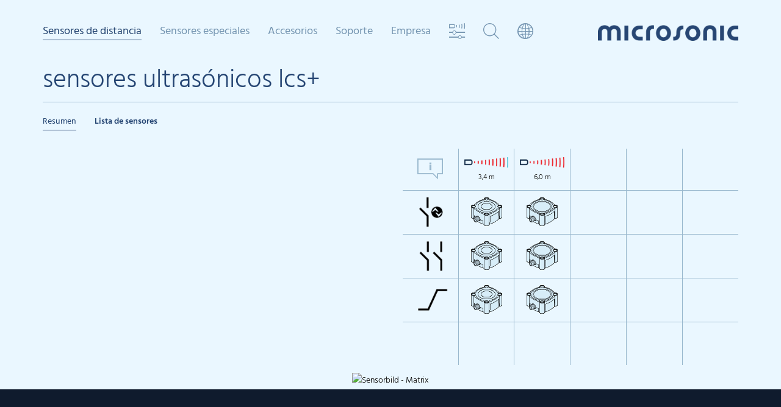

--- FILE ---
content_type: text/html; charset=utf-8
request_url: https://www.microsonic.de/es/sensores-de-distancia/rectangular.htm
body_size: 16973
content:
<!DOCTYPE html>
<html lang="es">
	<head>
               <!-- <script type="application/javascript" src="https://app.usercentrics.eu/latest/main.js" id="nM2J-Gfhg" ></script>   asdasdasd -->
    <!-- <script id="usercentrics-cmp" src="https://app.usercentrics.eu/browser-ui/latest/loader.js" data-settings-id="nM2J-Gfhg" async></script> -->
	<script id="usercentrics-cmp" src="https://app.usercentrics.eu/browser-ui/latest/loader.js" data-settings-id="nM2J-Gfhg" data-tcf-enabled async></script>
    <script type="application/javascript" src="https://privacy-proxy.usercentrics.eu/latest/uc-block.bundle.js"></script>
	<script>
        uc.deactivateBlocking([
            'BJ59EidsWQ',
            '87JYasXPF', // Google Analytics 4 is not blocked
            'S1kgcNo_j-m',
			'S1_9Vsuj-Q'
        ]);
    </script>
		<meta charset="utf-8" />
		<meta http-equiv="X-UA-Compatible" content="IE=edge" />
		<meta http-equiv="Content-Language" content="es">
		<meta name="viewport" content="width=device-width, initial-scale=1.0, maximum-scale=1, user-scalable=no, user-scalable=0" />
		<meta name="description" content="" />

        <title></title>

        <script type="text/javascript" src="/skins/_111327/1001001001/js/jquery-1.11.1.min.js"></script>
        
		<!-- Owl-Carousel -->
		<link rel="stylesheet" href="/skins/_111327/1001001001/plugins/owlcarousel/dist/assets/owl.carousel.min.css" />
        <!-- Stylesheets -->
		<link rel="stylesheet" href="/skins/_111327/1001001001/css/bootstrap.css" />
		<link rel="stylesheet" href="/skins/_111327/1001001001/css/custom-007.css" />
		<!-- Font Awesome -->
		<link rel="stylesheet" href="/skins/_111327/1001001001/plugins/font-awesome-4.2.0/css/font-awesome.min.css" />
		<!-- IcoMoon microsonicsymbols -->
		<link rel="stylesheet" href="/skins/_111327/1001001001/plugins/microsonicsymbols/style.css" />
		<!-- Flexslider -->
		<link rel="stylesheet" href="/skins/_111327/1001001001/plugins/flexslider/flexslider.css" type="text/css">

	<link rel="alternate" href="https://www.microsonic.de/de/abstandssensoren/quaderfoermig/lcsplus.htm" hreflang="de" />
	<link rel="alternate" href="https://www.microsonic.de/en/distance-sensors/cuboidal/lcsplus.htm" hreflang="en" />
	<link rel="alternate" href="https://www.microsonic.de/fr/capteurs-de-distance/parallelepipedique-/lcsplus.htm" hreflang="fr" />
	<link rel="alternate" href="https://www.microsonic.de/es/sensores-de-distancia/rectangular/lcsplus.htm" hreflang="es" />
	<link rel="alternate" href="https://www.microsonic.de/it/sensori-di-distanza/parallelepipedo/lcsplus.htm" hreflang="it" />
	<link rel="alternate" href="https://www.microsonic.de/nl/afstandsensoren/balkvormig/lcsplus.htm" hreflang="nl" />
	<link rel="alternate" href="https://www.microsonic.de/ru/distance-sensors/cuboidal/lcsplus.htm" hreflang="ru" />
	<link rel="alternate" href="https://www.microsonic.de/cn/distance-sensors/cuboidal/lcsplus.htm" hreflang="zh" />
	<link rel="alternate" href="https://www.microsonic.de/jp/distance-sensors/cuboidal/lcsplus.htm" hreflang="ja" />
	<link rel="alternate" href="https://www.microsonic.de/kr/distance-sensors/cuboidal/lcsplus.htm" hreflang="ko" />
        
		<!-- HTML5 Shim and Respond.js IE8 sport of HTML5 elements and media queries -->
		<!-- WARNING: Respond.js doesn't work if you view the page via file:// -->
		<!--[if lt IE 9]>
        <script src="https://oss.maxcdn.com/libs/html5shiv/3.7.0/html5shiv.js"></script>
        <script src="https://oss.maxcdn.com/libs/respond.js/1.4.2/respond.min.js"></script>
        <![endif]-->

        <script type="text/javascript">
//<![CDATA[

var IstrListboxTargetPopupstyle = new Array(2);
IstrListboxTargetPopupstyle[200] = "_modal";
IstrListboxTargetPopupstyle[201] = "_modalstatic";
FixID_suche = "169960";
FixID_sensorvergleich = "169989";
FixID_sensorsuche = "169881";
FixID_sensorauswahl = "171590";
var eParams = { G: 111327, A: 1, ID: 165537, L:1034, LN:"es", S: "", R:-1, Z:"", Z2:"", Z3:-1, Z4:-1}
//]]>
</script>



		

		<!-- Fast Fonts -->
		<script>
			if(eParams.ID != 169989) {
				//document.write('<script type="text/javascript" src="//fast.fonts.net/jsapi/88ed457b-8c18-40b5-aec4-64c14b281f3f.js"></scr'+'ipt>');
			}
		</script>
               <!-- usercentrics -->
<link rel="stylesheet" href="/skins/_111327/1001001001/usercentrics/ConsentOverlay.css" type="text/css" media="screen" />
<script type="text/javascript" src="/skins/_111327/1001001001/usercentrics/ConsentOverlay.js"></script>
    </head>
    <body>


        <!-- multimodule_1368.folgeseite.tpl -->
 	<header class="header header-matrix">
		<!-- START mainnav -->
		<div class="mainnav clearfix hidden-xs hidden-sm">
			<ul class="nav nolist">

                <!-- Sensoren Nav Start -->

				
                    
                        
                        
                        
                            <li class="level_1 active">
					            <a class="level_1">Sensores de distancia</a>
                                
                                <div class="level_2">
					                <div class="container">
					                	<a href="#" class="closebtn"><i class="icon-close"></i></a>
							            <ul class="level_2_list nolist">
                                        
                            
                                <li><span><a href="javascript:;" onclick="activateMenu(this);return false;">cil&#237;ndrico</a></span>
                                    
									<ul class="level_3_list nolist">
                                        
                                
                                    <li><a href="" onclick="return false;">mic+</a>
                                        <div class="level_3_content" data-image="/de/Medien/Medien/Relaunch-2015/Megamenue/Familien/mega_micplus.jpg">
									        <div>
												<h2>sensores ultrasónicos mic+</h2>
                                                <h3>Los sensores mic+ están disponibles en cuatro variantes con cinco diferentes rangos de trabajo.</h3>
                                                <span class="variants clearfix">
<ul class="output nolist">
    <li class="headline">Salidas:</li>
    <li><img src="/de/Medien/Medien/Relaunch-2015/Megamenue/Ausgaenge/ausgang_1schalt.png" style="border-width: 0px; border-style: solid;" alt="" /></li>
    <li><img src="/de/Medien/Medien/Relaunch-2015/Megamenue/Ausgaenge/ausgang_2schalt.png" style="border-width: 0px; border-style: solid;" alt="" /></li>
    <li><img src="/de/Medien/Medien/Relaunch-2015/Megamenue/Ausgaenge/ausgang_1analog.png" style="border-width: 0px; border-style: solid;" alt="" /></li>
    <li><img src="/de/Medien/Medien/Relaunch-2015/Megamenue/Ausgaenge/ausgang_1analog1schalt.png" style="border-width: 0px; border-style: solid;" alt="" /></li>
    <li><img src="/de/Medien/Medien/Relaunch-2015/Megamenue/Ausgaenge/iolink.png" style="border-width: 0px; border-style: solid;" alt="" /></li>
    <li class="space"></li>
    <li class="headline">Casquillo roscado:</li>
    <li><img src="/de/Medien/Medien/Relaunch-2015/Megamenue/Gewindehuelsen/housing_m30.png?mw=96&amp;mh=96" style="border-width: 0px; border-style: solid;" alt="" /></li>
</ul>
<ul class="cone nolist">
    <li class="headline">Rangos de trabajo:</li>
    <li><img src="/de/Medien/Medien/Relaunch-2015/Megamenue/Tastweiten/schallkeule_025.png" style="border-width: 0px; border-style: solid;" alt="" /><span>0,25 m</span>
    </li>
    <li><img src="/de/Medien/Medien/Relaunch-2015/Megamenue/Tastweiten/schallkeule_035.png" style="border-width: 0px; border-style: solid;" alt="" /><span>0,35 m</span>
    </li>
    <li><img src="/de/Medien/Medien/Relaunch-2015/Megamenue/Tastweiten/schallkeule_130.png" style="border-width: 0px; border-style: solid;" alt="" /><span>1,3 m</span>
    </li>
    <li><img src="/de/Medien/Medien/Relaunch-2015/Megamenue/Tastweiten/schallkeule_340.png" style="border-width: 0px; border-style: solid;" alt="" /><span>3,4 m</span>
    </li>
    <li><img src="/de/Medien/Medien/Relaunch-2015/Megamenue/Tastweiten/schallkeule_600.png" style="border-width: 0px; border-style: solid;" alt="" /><span>6,0 m</span>
    </li>
</ul>
</span>
<div class="buttons">
<a class="btn btn-default btn-arrowright" href="/es/sensores-de-distancia/cilindrico/micplus.htm" target="_self"  title="Link: M&#225;s informaci&#243;n">Más información</a>
</div>
											</div>
										</div>
                                    </li>
                                
                                

                            
                                
                                    <li><a href="" onclick="return false;">mic</a>
                                        <div class="level_3_content" data-image="/de/Medien/Medien/Relaunch-2015/Megamenue/Familien/mega_mic.jpg">
									        <div>
												<h2>sensores ultrasónicos mic </h2>
                                                <h3>Estos sensores mic en versión completamente metálica se encuentran disponibles con cinco diferentes distancias de exploración de trabajo.</h3>
                                                <span class="variants clearfix">
<ul class="output nolist">
    <li class="headline">Salidas:</li>
    <li><img src="/de/Medien/Medien/Relaunch-2015/Megamenue/Ausgaenge/ausgang_1schalt.png" style="border-width: 0px; border-style: solid;" alt="" /></li>
    <li><img src="/de/Medien/Medien/Relaunch-2015/Megamenue/Ausgaenge/ausgang_1analog.png" style="border-width: 0px; border-style: solid;" alt="" /></li>
    <li class="space"></li>
    <li class="headline">Casquillo roscado:</li>
    <li><img src="/de/Medien/Medien/Relaunch-2015/Megamenue/Gewindehuelsen/housing_m30.png?mw=96&amp;mh=96" style="border-width: 0px; border-style: solid;" alt="" /></li>
</ul>
<ul class="cone nolist">
    <li class="headline">Rangos de trabajo:</li>
    <li><img src="/de/Medien/Medien/Relaunch-2015/Megamenue/Tastweiten/schallkeule_025.png" style="border-width: 0px; border-style: solid;" alt="" /><span>0,25 m</span>
    </li>
    <li><img src="/de/Medien/Medien/Relaunch-2015/Megamenue/Tastweiten/schallkeule_035.png" style="border-width: 0px; border-style: solid;" alt="" /><span>0,35 m</span>
    </li>
    <li><img src="/de/Medien/Medien/Relaunch-2015/Megamenue/Tastweiten/schallkeule_130.png" style="border-width: 0px; border-style: solid;" alt="" /><span>1,3 m</span>
    </li>
    <li><img src="/de/Medien/Medien/Relaunch-2015/Megamenue/Tastweiten/schallkeule_340.png" style="border-width: 0px; border-style: solid;" alt="" /><span>3,4 m</span>
    </li>
    <li><img src="/de/Medien/Medien/Relaunch-2015/Megamenue/Tastweiten/schallkeule_600.png" style="border-width: 0px; border-style: solid;" alt="" /><span>6,0 m</span>
    </li>
</ul>
</span>
<div class="buttons">
<a class="btn btn-default btn-arrowright" href="/es/sensores-de-distancia/cilindrico/mic.htm" target="_self"  title="Link: M&#225;s informaci&#243;n">Más información</a>
</div>
											</div>
										</div>
                                    </li>
                                
                                

                            
                                
                                    <li><a href="" onclick="return false;">wms</a>
                                        <div class="level_3_content" data-image="/de/Medien/Medien/Relaunch-2015/Megamenue/Familien/mega_mic.jpg">
									        <div>
												<h2>sensores ultrasónicos wms</h2>
                                                <h3>wms sensors are ideal for customer-driven signal evaluation.</h3>
                                                <span class="variants clearfix">
<ul class="output nolist">
    <li class="headline">Salidas:</li>
    <li><img src="/de/Medien/Medien/Relaunch-2015/Megamenue/Ausgaenge/ausgang_1trigger1echo.png" style="border-width: 0px; border-style: solid;" alt="" /></li>
    <li class="space"></li>
    <li class="headline">Casquillo roscado:</li>
    <li><img src="/de/Medien/Medien/Relaunch-2015/Megamenue/Gewindehuelsen/housing_m30.png?mw=96&amp;mh=96" style="border-width: 0px; border-style: solid;" alt="" /></li>
</ul>
<ul class="cone nolist">
    <li class="headline">Rangos de trabajo:</li>
    <li><img src="/de/Medien/Medien/Relaunch-2015/Megamenue/Tastweiten/schallkeule_025.png" style="border-width: 0px; border-style: solid;" alt="" /><span>0,25 m</span>
    </li>
    <li><img src="/de/Medien/Medien/Relaunch-2015/Megamenue/Tastweiten/schallkeule_035.png" style="border-width: 0px; border-style: solid;" alt="" /><span>0,35 m</span>
    </li>
    <li><img src="/de/Medien/Medien/Relaunch-2015/Megamenue/Tastweiten/schallkeule_130.png" style="border-width: 0px; border-style: solid;" alt="" /><span>1,3 m</span>
    </li>
    <li><img src="/de/Medien/Medien/Relaunch-2015/Megamenue/Tastweiten/schallkeule_340.png" style="border-width: 0px; border-style: solid;" alt="" /><span>3,4 m</span>
    </li>
    <li><img src="/de/Medien/Medien/Relaunch-2015/Megamenue/Tastweiten/schallkeule_600.png" style="border-width: 0px; border-style: solid;" alt="" /><span>6,0 m</span>
    </li>
</ul>
</span>
<div class="buttons">
<a class="btn btn-default btn-arrowright" href="/es/sensores-de-distancia/cilindrico/wms.htm" target="_self"  title="Link: M&#225;s informaci&#243;n">Más información</a> </div>
											</div>
										</div>
                                    </li>
                                
                                

                            
                                
                                    <li><a href="" onclick="return false;">lpc+</a>
                                        <div class="level_3_content" data-image="/de/Medien/Medien/Relaunch-2015/Megamenue/Familien/mega_lpcplus.jpg">
									        <div>
												<h2>sensores ultrasónicos lpc+</h2>
                                                <h3>en carcasa M18: 2 etapas de salida con interfaz IO-Link y perfiles de sensor inteligente.</h3>
                                                <span class="variants clearfix">
<ul class="output nolist">
    <li class="headline">Salidas:</li>
    <li><img src="/de/Medien/Medien/Relaunch-2015/Megamenue/Ausgaenge/ausgang_1schalt.png" style="border-width: 0px; border-style: solid;" alt="" /></li>
    <li><img src="/de/Medien/Medien/Relaunch-2015/Megamenue/Ausgaenge/ausgang_1analog.png" style="border-width: 0px; border-style: solid;" alt="" /></li>
    <li><img src="/de/Medien/Medien/Relaunch-2015/Megamenue/Ausgaenge/iolink.png" style="border-width: 0px; border-style: solid;" alt="" /></li>
    <li class="space"></li>
    <li class="headline">Casquillo roscado:</li>
    <li><img src="/de/Medien/Medien/Relaunch-2015/Megamenue/Gewindehuelsen/housing_m18.png?mw=96&amp;mh=96" style="border-width: 0px; border-style: solid;" alt="" /></li>
</ul>
<ul class="cone nolist">
    <li class="headline">Rangos de trabajo:</li>
    <li><img src="/de/Medien/Medien/Relaunch-2015/Megamenue/Tastweiten/schallkeule_015.png" style="border-width: 0px; border-style: solid;" alt="" /><span>0,15 m</span>
    </li>
    <li><img src="/de/Medien/Medien/Relaunch-2015/Megamenue/Tastweiten/schallkeule_025.png" style="border-width: 0px; border-style: solid;" alt="" /><span>0,25 m</span>
    </li>
    <li><img src="/de/Medien/Medien/Relaunch-2015/Megamenue/Tastweiten/schallkeule_035.png" style="border-width: 0px; border-style: solid;" alt="" /><span>0,35 m</span>
    </li>
    <li><img src="/de/Medien/Medien/Relaunch-2015/Megamenue/Tastweiten/schallkeule_100.png" style="border-width: 0px; border-style: solid;" alt="" /><span>1,0 m</span>
    </li>
</ul>
</span>
<div class="buttons">
<a class="btn btn-default btn-arrowright" href="/es/sensores-de-distancia/cilindrico/lpcplus.htm" target="_self"  title="Link: M&#225;s informaci&#243;n">Más información</a>
</div>
											</div>
										</div>
                                    </li>
                                
                                

                            
                                
                                    <li><a href="" onclick="return false;">nero</a>
                                        <div class="level_3_content" data-image="/de/Medien/Medien/Relaunch-2015/Megamenue/Familien/mega_nero.jpg">
									        <div>
												<h2>sensores ultrasónicos nero</h2>
                                                <h3>Sensor ultrasónico M18: 4 rangos de alcance, 2 formas de construcción y 2 modos.</h3>
                                                <span class="variants clearfix">
<ul class="output nolist">
    <li class="headline">Salidas:</li>
    <li><img src="/de/Medien/Medien/Relaunch-2015/Megamenue/Ausgaenge/ausgang_1schalt.png" style="border-width: 0px; border-style: solid;" alt="" /></li>
    <li><img src="/de/Medien/Medien/Relaunch-2015/Megamenue/Ausgaenge/ausgang_1analog.png" style="border-width: 0px; border-style: solid;" alt="" /></li>
    <li class="space"></li>
    <li class="headline">Casquillo roscado:</li>
    <li><img src="/de/Medien/Medien/Relaunch-2015/Megamenue/Gewindehuelsen/housing_m18.png?mw=96&amp;mh=96" style="border-width: 0px; border-style: solid;" alt="" /></li>
</ul>
<ul class="cone nolist">
    <li class="headline">Rangos de trabajo:</li>
    <li><img src="/de/Medien/Medien/Relaunch-2015/Megamenue/Tastweiten/schallkeule_015.png" style="border-width: 0px; border-style: solid;" alt="" /><span>0,15 m</span>
    </li>
    <li><img src="/de/Medien/Medien/Relaunch-2015/Megamenue/Tastweiten/schallkeule_025.png" style="border-width: 0px; border-style: solid;" alt="" /><span>0,25 m</span>
    </li>
    <li><img src="/de/Medien/Medien/Relaunch-2015/Megamenue/Tastweiten/schallkeule_035.png" style="border-width: 0px; border-style: solid;" alt="" /><span>0,35 m</span>
    </li>
    <li><img src="/de/Medien/Medien/Relaunch-2015/Megamenue/Tastweiten/schallkeule_130.png" style="border-width: 0px; border-style: solid;" alt="" /><span>1,0 m</span>
    </li>
</ul>
</span>
<div class="buttons">
<a class="btn btn-default btn-arrowright" href="/es/sensores-de-distancia/cilindrico/nero.htm" target="_self"  title="Link: M&#225;s informaci&#243;n">Más información</a>
</div>
											</div>
										</div>
                                    </li>
                                
                                

                            
                                
                                    <li><a href="" onclick="return false;">pico+</a>
                                        <div class="level_3_content" data-image="/de/Medien/Medien/Relaunch-2015/Megamenue/Familien/mega_picoplus.jpg">
									        <div>
												<h2>sensores ultrasonido pico+</h2>
                                                <h3>El nuevo sensor ultrasonido M18: 4 rangos de alcance, 3 modos, 2 formas de construcción, 1 interfaz IO-Link.</h3>
                                                <span class="variants clearfix">
<ul class="output nolist">
    <li class="headline">Salidas:</li>
    <li><img src="/de/Medien/Medien/Relaunch-2015/Megamenue/Ausgaenge/ausgang_1schalt.png" style="border-width: 0px; border-style: solid;" alt="" /></li>
    <li><img src="/de/Medien/Medien/Relaunch-2015/Megamenue/Ausgaenge/ausgang_1analog.png" style="border-width: 0px; border-style: solid;" alt="" /></li>
    <li><img src="/de/Medien/Medien/Relaunch-2015/Megamenue/Ausgaenge/iolink.png" style="border-width: 0px; border-style: solid;" alt="" /></li>
    <li class="space"></li>
    <li class="headline">Casquillo roscado:</li>
    <li><img src="/de/Medien/Medien/Relaunch-2015/Megamenue/Gewindehuelsen/housing_m18.png?mw=96&amp;mh=96" style="border-width: 0px; border-style: solid;" alt="" /></li>
</ul>
<ul class="cone nolist">
    <li class="headline">Rangos de trabajo:</li>
    <li><img src="/de/Medien/Medien/Relaunch-2015/Megamenue/Tastweiten/schallkeule_015.png" style="border-width: 0px; border-style: solid;" alt="" /><span>0,15 m</span>
    </li>
    <li><img src="/de/Medien/Medien/Relaunch-2015/Megamenue/Tastweiten/schallkeule_025.png" style="border-width: 0px; border-style: solid;" alt="" /><span>0,25 m</span>
    </li>
    <li><img src="/de/Medien/Medien/Relaunch-2015/Megamenue/Tastweiten/schallkeule_035.png" style="border-width: 0px; border-style: solid;" alt="" /><span>0,35 m</span>
    </li>
    <li><img src="/de/Medien/Medien/Relaunch-2015/Megamenue/Tastweiten/schallkeule_100.png" style="border-width: 0px; border-style: solid;" alt="" /><span>1,0 m</span>
    </li>
</ul>
</span>
<div class="buttons">
<a class="btn btn-default btn-arrowright" href="/es/sensores-de-distancia/cilindrico/picoplus.htm" target="_self"  title="Link: M&#225;s informaci&#243;n">Más información</a>
</div>
											</div>
										</div>
                                    </li>
                                
                                

                            
                                
                                    <li><a href="" onclick="return false;">nano</a>
                                        <div class="level_3_content" data-image="/de/Medien/Medien/Relaunch-2015/Megamenue/Familien/mega_nano.jpg">
									        <div>
												<h2>sensores ultrasónicos nano</h2>
                                                <h3>nano – Más que una palabra! En sólo 55mm, incluyendo conector, el nano es el sensor ultrasónico de M12 más corto del mercado.</h3>
                                                <span class="variants clearfix">
<ul class="output nolist">
    <li class="headline">Salidas:</li>
    <li><img src="/de/Medien/Medien/Relaunch-2015/Megamenue/Ausgaenge/ausgang_1schalt.png" style="border-width: 0px; border-style: solid;" alt="" /></li>
    <li><img src="/de/Medien/Medien/Relaunch-2015/Megamenue/Ausgaenge/ausgang_1analog.png" style="border-width: 0px; border-style: solid;" alt="" /></li>
    <li><img src="/de/Medien/Medien/Relaunch-2015/Megamenue/Ausgaenge/iolink.png" style="border-width: 0px; border-style: solid;" alt="" /></li>
    <li class="space"></li>
    <li class="headline">Casquillo roscado:</li>
    <li><img src="/de/Medien/Medien/Relaunch-2015/Megamenue/Gewindehuelsen/housing_m12.png?mw=96&amp;mh=96" style="border-width: 0px; border-style: solid;" alt="" /></li>
</ul>
<ul class="cone nolist">
    <li class="headline">Rangos de trabajo:</li>
    <li><img src="/de/Medien/Medien/Relaunch-2015/Megamenue/Tastweiten/schallkeule_015.png" style="border-width: 0px; border-style: solid;" alt="" /><span>0,15 m</span>
    </li>
    <li><img src="/de/Medien/Medien/Relaunch-2015/Megamenue/Tastweiten/schallkeule_024.png" style="border-width: 0px; border-style: solid;" alt="" /><span>0,24 m</span>
    </li>
</ul>
</span>
<div class="buttons">
<a class="btn btn-default btn-arrowright" href="/es/sensores-de-distancia/cilindrico/nano.htm" target="_self"  title="Link: M&#225;s informaci&#243;n">Más información</a>  </div>
											</div>
										</div>
                                    </li>
                                
                                

                            
									</ul>
                                    
								</li>
							 
                            

                             
                        
                            
                            
                                <li><span>rectangular</span>
                                    
									<ul class="level_3_list nolist">
                                        
                                
                                    <li><a href="" onclick="return false;">cube</a>
                                        <div class="level_3_content" data-image="/de/Medien/Medien/Relaunch-2015/Megamenue/Familien/mega_cube.jpg">
									        <div>
												<h2>sensores ultrasónicos cube</h2>
                                                <h3>Los sensores cube con cabezal de sensor giratorio y salida analógica/de conmutación + IO-Link.</h3>
                                                <span class="variants clearfix">
<ul class="output nolist">
    <li class="headline">Salidas:</li>
    <li><img src="/de/Medien/Medien/Relaunch-2015/Megamenue/Ausgaenge/ausgang_1schalt.png" style="border-width: 0px; border-style: solid;" alt="" /></li>
    <li><img src="/de/Medien/Medien/Relaunch-2015/Megamenue/Ausgaenge/ausgang_2_schalt_analog.gif" style="border-width: 0px; border-style: solid;" alt="" /></li>
    <li><img src="/de/Medien/Medien/Relaunch-2015/Megamenue/Ausgaenge/iolink.png" style="border-width: 0px; border-style: solid;" alt="" /></li>
</ul>
<ul class="cone nolist">
    <li class="headline">Rangos de trabajo:</li>
    <li><img src="/de/Medien/Medien/Relaunch-2015/Megamenue/Tastweiten/schallkeule_035.png" style="border-width: 0px; border-style: solid;" alt="" /><span>0,35 m</span>
    </li>
    <li><img src="/de/Medien/Medien/Relaunch-2015/Megamenue/Tastweiten/schallkeule_130.png" style="border-width: 0px; border-style: solid;" alt="" /><span>1,3 m</span>
    </li>
    <li><img src="/de/Medien/Medien/Relaunch-2015/Megamenue/Tastweiten/schallkeule_340.png" style="border-width: 0px; border-style: solid;" alt="" /><span>3,4 m</span>
    </li>
</ul>
</span>
<div class="buttons">
<a class="btn btn-default btn-arrowright" href="/es/sensores-de-distancia/rectangular/cube.htm" target="_self"  title="Link: m&#225;s informaci&#243;n">más información</a> </div>
											</div>
										</div>
                                    </li>
                                
                                

                            
                                
                                
                                    <li><a href="" onclick="return false;">lcs+</a>
                                        <div class="level_3_content" data-image="/de/Medien/Medien/Relaunch-2015/Megamenue/Familien/mega_lcsplus.jpg">
									        <div>
												<h2>sensores ultrasónicos lcs+</h2>
                                                <h3>Los nuevos sensores ultrasónicos lcs+ vienen en una carcasa rectangular muy compacta – con salida analógica o digital + IO-Link.  </h3>
                                                <span class="variants clearfix">
<ul class="output nolist">
    <li class="headline">Salidas:</li>
    <li><img src="/de/Medien/Medien/Relaunch-2015/Megamenue/Ausgaenge/ausgang_1schalt.png" style="border-width: 0px; border-style: solid;" alt="" /></li>
    <li><img src="/de/Medien/Medien/Relaunch-2015/Megamenue/Ausgaenge/ausgang_2schalt.png" style="border-width: 0px; border-style: solid;" alt="" /></li>
    <li><img src="/de/Medien/Medien/Relaunch-2015/Megamenue/Ausgaenge/ausgang_1analog.png" style="border-width: 0px; border-style: solid;" alt="" /></li>
    <li><img src="/de/Medien/Medien/Relaunch-2015/Megamenue/Ausgaenge/iolink.png" style="border-width: 0px; border-style: solid;" alt="" /></li>
</ul>
<ul class="cone nolist">
    <li class="headline">Rangos de trabajo:</li>
    <li><img src="/de/Medien/Medien/Relaunch-2015/Megamenue/Tastweiten/schallkeule_025.png" style="border-width: 0px; border-style: solid;" alt="" /><span>0,25 m</span>
    </li>
    <li><img src="/de/Medien/Medien/Relaunch-2015/Megamenue/Tastweiten/schallkeule_035.png" style="border-width: 0px; border-style: solid;" alt="" /><span>0,35 m</span>
    </li>
    <li><img src="/de/Medien/Medien/Relaunch-2015/Megamenue/Tastweiten/schallkeule_130.png" style="border-width: 0px; border-style: solid;" alt="" /><span>1,3 m</span>
    </li>
    <li><img src="/de/Medien/Medien/Relaunch-2015/Megamenue/Tastweiten/schallkeule_340.png" style="border-width: 0px; border-style: solid;" alt="" /><span>3,4 m</span>
    </li>
    <li><img src="/de/Medien/Medien/Relaunch-2015/Megamenue/Tastweiten/schallkeule_600.png" style="border-width: 0px; border-style: solid;" alt="" /><span>6,0 m</span>
    </li>
</ul>
</span>
<div class="buttons">
<a class="btn btn-default btn-arrowright" href="/es/sensores-de-distancia/rectangular/lcsplus.htm" target="_self"  title="Link: M&#225;s informaci&#243;n">Más información</a>
</div>
											</div>
										</div>
                                    </li>
                                

                            
                                
                                    <li><a href="" onclick="return false;">lcs</a>
                                        <div class="level_3_content" data-image="/de/Medien/Medien/Relaunch-2015/Megamenue/Familien/mega_lcs.jpg">
									        <div>
												<h2>sensores ultrasónicos lcs</h2>
                                                <h3>Los sensores ultrasónicos de la serie lcs se hallan disponibles en tres variantes con tres distancias diferentes de exploración de trabajo.</h3>
                                                <span class="variants clearfix">
<ul class="output nolist">
    <li class="headline">Salidas:</li>
    <li><img src="/de/Medien/Medien/Relaunch-2015/Megamenue/Ausgaenge/ausgang_2schalt.png" style="border-width: 0px; border-style: solid;" alt="" /></li>
    <li><img src="/de/Medien/Medien/Relaunch-2015/Megamenue/Ausgaenge/ausgang_1analog.png" style="border-width: 0px; border-style: solid;" alt="" /></li>
    <li><img src="/de/Medien/Medien/Relaunch-2015/Megamenue/Ausgaenge/ausgang_3schalt.png" style="border-width: 0px; border-style: solid;" alt="" /></li>
</ul>
<ul class="cone nolist">
    <li class="headline">Rangos de trabajo:</li>
    <li><img src="/de/Medien/Medien/Relaunch-2015/Megamenue/Tastweiten/schallkeule_025.png" style="border-width: 0px; border-style: solid;" alt="" /><span>0,25 m</span></li>
    <li><img src="/de/Medien/Medien/Relaunch-2015/Megamenue/Tastweiten/schallkeule_035.png" style="border-width: 0px; border-style: solid;" alt="" /><span>0,35 m</span></li>
    <li><img src="/de/Medien/Medien/Relaunch-2015/Megamenue/Tastweiten/schallkeule_130.png" style="border-width: 0px; border-style: solid;" alt="" /><span>1,3 m</span>
    </li>
</ul>
</span>
<div class="buttons">
<a class="btn btn-default btn-arrowright" href="/es/sensores-de-distancia/rectangular/lcs.htm" target="_self"  title="Link: M&#225;s informaci&#243;n">Más información</a>
</div>
											</div>
										</div>
                                    </li>
                                
                                

                            
                                
                                    <li><a href="" onclick="return false;">sks</a>
                                        <div class="level_3_content" data-image="/de/Medien/Medien/Relaunch-2015/Megamenue/Familien/mega_sks.jpg">
									        <div>
												<h2>sensores ultrasónicos sks</h2>
                                                <h3>Nuestro sensor „más pequeño“: el sks en carcasa cúbica.</h3>
                                                <span class="variants clearfix">
<ul class="output nolist">
    <li class="headline">Salidas:</li>
    <li><img src="/de/Medien/Medien/Relaunch-2015/Megamenue/Ausgaenge/ausgang_1schalt.png" style="border-width: 0px; border-style: solid;" alt="" /></li>
    <li><img src="/de/Medien/Medien/Relaunch-2015/Megamenue/Ausgaenge/ausgang_1analog.png" style="border-width: 0px; border-style: solid;" alt="" /></li>
    <li><img src="/de/Medien/Medien/Relaunch-2015/Megamenue/Ausgaenge/iolink.png" style="border-width: 0px; border-style: solid;" alt="" /></li>
</ul>
<ul class="cone nolist">
    <li class="headline">Rangos de trabajo:</li>
    <li><img src="/de/Medien/Medien/Relaunch-2015/Megamenue/Tastweiten/schallkeule_015.png" style="border-width: 0px; border-style: solid;" alt="" /><span>0,15 m</span></li>
</ul>
</span>
<div class="buttons">
<a class="btn btn-default btn-arrowright" href="/es/sensores-de-distancia/rectangular/sks.htm" target="_self"  title="Link: M&#225;s informaci&#243;n">Más información</a>
</div>
											</div>
										</div>
                                    </li>
                                
                                

                            
                                
                                    <li><a href="" onclick="return false;">ucs</a>
                                        <div class="level_3_content" data-image="/de/Medien/Medien/Relaunch-2015/Megamenue/Familien/mega_ucs.jpg">
									        <div>
												<h2>sensores ultrasónicos ucs</h2>
                                                <h3>Los sensores ucs con carcasa metálica robusta son compatibles mecánicamente con la norma industrial de los sensores ópticos. </h3>
                                                <span class="variants clearfix">
<ul class="output nolist">
    <li class="headline">Salidas:</li>
    <li><img src="/de/Medien/Medien/Relaunch-2015/Megamenue/Ausgaenge/ausgang_2schalt.png" style="border-width: 0px; border-style: solid;" alt="" /></li>
    <li><img src="/de/Medien/Medien/Relaunch-2015/Megamenue/Ausgaenge/iolink.png" style="border-width: 0px; border-style: solid;" alt="" /></li>
</ul>
<ul class="cone nolist">
    <li class="headline">Rangos de trabajo:</li>
    <li><img src="/de/Medien/Medien/Relaunch-2015/Megamenue/Tastweiten/schallkeule_015.png" style="border-width: 0px; border-style: solid;" alt="" /><span>0,15 m</span></li>
    <li><img src="/de/Medien/Medien/Relaunch-2015/Megamenue/Tastweiten/schallkeule_024.png" style="border-width: 0px; border-style: solid;" alt="" /><span>0,24 m</span></li>
</ul>
</span>
<div class="buttons">
<a class="btn btn-default btn-arrowright" href="/es/sensores-de-distancia/rectangular/ucs.htm" target="_self"  title="Link: M&#225;s informaci&#243;n">Más información</a>
</div>
											</div>
										</div>
                                    </li>
                                
                                

                            
                                
                                    <li><a href="" onclick="return false;">zws</a>
                                        <div class="level_3_content" data-image="/de/Medien/Medien/Relaunch-2015/Megamenue/Familien/mega_zws.jpg">
									        <div>
												<h2>sensores ultrasónicos zws </h2>
                                                <h3>Los sensores se cuentan entre los sensores ultrasónicos más pequeños del mercado con carcasa cúbica y pulsador Teach-in.</h3>
                                                <span class="variants clearfix">
<ul class="output nolist">
    <li class="headline">Salidas:</li>
    <li><img src="/de/Medien/Medien/Relaunch-2015/Megamenue/Ausgaenge/ausgang_1schalt.png" style="border-width: 0px; border-style: solid;" alt="" /></li>
    <li><img src="/de/Medien/Medien/Relaunch-2015/Megamenue/Ausgaenge/ausgang_1analog.png" style="border-width: 0px; border-style: solid;" alt="" /></li>
</ul>
<ul class="cone nolist">
    <li class="headline">Rangos de trabajo:</li>
    <li><img src="/de/Medien/Medien/Relaunch-2015/Megamenue/Tastweiten/schallkeule_007.png" style="border-width: 0px; border-style: solid;" alt="" /><span>0,07 m</span></li>
    <li><img src="/de/Medien/Medien/Relaunch-2015/Megamenue/Tastweiten/schallkeule_015.png" style="border-width: 0px; border-style: solid;" alt="" /><span>0,15 m</span></li>
    <li><img src="/de/Medien/Medien/Relaunch-2015/Megamenue/Tastweiten/schallkeule_024.png" style="border-width: 0px; border-style: solid;" alt="" /><span>0,24 m</span></li>
    <li><img src="/de/Medien/Medien/Relaunch-2015/Megamenue/Tastweiten/schallkeule_025.png" style="border-width: 0px; border-style: solid;" alt="" /><span>0,25 m</span></li>
    <li><img src="/de/Medien/Medien/Relaunch-2015/Megamenue/Tastweiten/schallkeule_035.png" style="border-width: 0px; border-style: solid;" alt="" /><span>0,35 m</span></li>   
    <li><img src="/de/Medien/Medien/Relaunch-2015/Megamenue/Tastweiten/schallkeule_070.png" style="border-width: 0px; border-style: solid;" alt="" /><span>0,7 m</span></li>
</ul>
</span>
<div class="buttons">
<a class="btn btn-default btn-arrowright" href="/es/sensores-de-distancia/rectangular/zws.htm" target="_self"  title="Link: M&#225;s informaci&#243;n">Más información</a>
</div>
											</div>
										</div>
                                    </li>
                                
                                

                            
									</ul>
                                    
								</li>
                            

                             
                        
                            
                                <li><span><a href="javascript:;" onclick="activateMenu(this);return false;">resistente</a></span>
                                    
									<ul class="level_3_list nolist">
                                        
                                
                                    <li><a href="" onclick="return false;">pico+TF</a>
                                        <div class="level_3_content" data-image="/de/Medien/Medien/Relaunch-2015/Megamenue/Familien/mega_picoplustf.jpg">
									        <div>
												<h2>Sensores de nivel de llenado ultrasónicos pico+TF</h2>
                                                <h3>Los sensores pico+TF son el socio ideal para la medición del nivel de llenado sin contacto en líquidos químicos agresivos o granulados.</h3>
                                                <span class="variants clearfix">
<ul class="output nolist">
    <li class="headline">Salidas:</li>
    <li><img src="/de/Medien/Medien/Relaunch-2015/Megamenue/Ausgaenge/ausgang_1schalt.png" style="border-width: 0px; border-style: solid;" alt="" /></li>
    <li><img src="/de/Medien/Medien/Relaunch-2015/Megamenue/Ausgaenge/ausgang_1analog.png" style="border-width: 0px; border-style: solid;" alt="" /></li>
    <li><img src="/de/Medien/Medien/Relaunch-2015/Megamenue/Ausgaenge/iolink.png" style="border-width: 0px; border-style: solid;" alt="" /></li>
    <li class="space"></li>
    <li class="headline">Casquillo roscado:</li>
    <li><img src="/de/Medien/Medien/Relaunch-2015/Megamenue/Gewindehuelsen/housing_m22.png?mw=96&amp;mh=96" style="border-width: 0px; border-style: solid;" alt="" /></li>
</ul>
<ul class="cone nolist">
    <li class="headline">Rangos de trabajo:</li>
    <li><img src="/de/Medien/Medien/Relaunch-2015/Megamenue/Tastweiten/schallkeule_015.png" style="border-width: 0px; border-style: solid;" alt="" /><span>0,15 m</span>
    </li>
    <li><img src="/de/Medien/Medien/Relaunch-2015/Megamenue/Tastweiten/schallkeule_025.png" style="border-width: 0px; border-style: solid;" alt="" /><span>0,25 m</span>
    </li>
    <li><img src="/de/Medien/Medien/Relaunch-2015/Megamenue/Tastweiten/schallkeule_035.png" style="border-width: 0px; border-style: solid;" alt="" /><span>0,35 m</span>
    </li>
    <li><img src="/de/Medien/Medien/Relaunch-2015/Megamenue/Tastweiten/schallkeule_100.png" style="border-width: 0px; border-style: solid;" alt="" /><span>1,0 m</span>
    </li>
</ul>
</span>
<div class="buttons">
<a class="btn btn-default btn-arrowright" href="/es/sensores-de-distancia/resistente/sensores-ultrasonicos-picoplustf.htm" target="_self"  title="Link: M&#225;s informaci&#243;n">Más información</a></div>
											</div>
										</div>
                                    </li>
                                
                                

                            
                                
                                    <li><a href="" onclick="return false;">crm+</a>
                                        <div class="level_3_content" data-image="/de/Medien/Medien/Relaunch-2015/Megamenue/Familien/mega_crmplus.jpg">
									        <div>
												<h2>sensores ultrasónicos crm+</h2>
                                                <h3>Doble+ para sus aplicaciones: el multitalento universal crm+ con transductor revestido de lámina.</h3>
                                                <span class="variants clearfix">
<ul class="output nolist">
    <li class="headline">Salidas:</li>
    <li><img src="/de/Medien/Medien/Relaunch-2015/Megamenue/Ausgaenge/ausgang_1schalt.png" style="border-width: 0px; border-style: solid;" alt="" /></li>
    <li><img src="/de/Medien/Medien/Relaunch-2015/Megamenue/Ausgaenge/ausgang_2schalt.png" style="border-width: 0px; border-style: solid;" alt="" /></li>
    <li><img src="/de/Medien/Medien/Relaunch-2015/Megamenue/Ausgaenge/ausgang_1analog.png" style="border-width: 0px; border-style: solid;" alt="" /></li>
 <li><img src="/de/Medien/Medien/Relaunch-2015/Megamenue/Ausgaenge/iolink.png" style="border-width: 0px; border-style: solid;" alt="" /></li>
    <li class="space"></li>
    <li class="headline">Casquillo roscado:</li>
    <li><img src="/de/Medien/Medien/Relaunch-2015/Megamenue/Gewindehuelsen/housing_m30.png?mw=96&amp;mh=96" style="border-width: 0px; border-style: solid;" alt="" /></li>
</ul>
<ul class="cone nolist">
    <li class="headline">Rangos de trabajo:</li>
    <li><img src="/de/Medien/Medien/Relaunch-2015/Megamenue/Tastweiten/schallkeule_025.png" style="border-width: 0px; border-style: solid;" alt="" /><span>0,25 m</span>
    </li>
    <li><img src="/de/Medien/Medien/Relaunch-2015/Megamenue/Tastweiten/schallkeule_035.png" style="border-width: 0px; border-style: solid;" alt="" /><span>0,35 m</span>
    </li>
    <li><img src="/de/Medien/Medien/Relaunch-2015/Megamenue/Tastweiten/schallkeule_130.png" style="border-width: 0px; border-style: solid;" alt="" /><span>1,3 m</span>
    </li>
    <li><img src="/de/Medien/Medien/Relaunch-2015/Megamenue/Tastweiten/schallkeule_340.png" style="border-width: 0px; border-style: solid;" alt="" /><span>3,4 m</span>
    </li>
    <li><img src="/de/Medien/Medien/Relaunch-2015/Megamenue/Tastweiten/schallkeule_600.png" style="border-width: 0px; border-style: solid;" alt="" /><span>6,0 m</span>
    </li>
</ul>
</span>
<div class="buttons">
<a class="btn btn-default btn-arrowright" href="/es/sensores-de-distancia/resistente/crmplus.htm" target="_self"  title="Link: M&#225;s informaci&#243;n">Más información</a>
</div>
											</div>
										</div>
                                    </li>
                                
                                

                            
                                
                                    <li><a href="" onclick="return false;">hps+</a>
                                        <div class="level_3_content" data-image="/de/Medien/Medien/Relaunch-2015/Megamenue/Familien/mega_hpsplus.jpg">
									        <div>
												<h2>sensores ultrasónicos hps+</h2>
                                                <h3>Los transductores de los sensores hps+, resistentes a la presión, están protegidos ahora de serie con una lámina de PTFE.</h3>
                                                <span class="variants clearfix">
<ul class="output nolist">
    <li class="headline">Salidas:</li>
    <li><img src="/de/Medien/Medien/Relaunch-2015/Megamenue/Ausgaenge/ausgang_2schalt.png" style="border-width: 0px; border-style: solid;" alt="" /></li>
    <li><img src="/de/Medien/Medien/Relaunch-2015/Megamenue/Ausgaenge/ausgang_1analog1schalt.png" style="border-width: 0px; border-style: solid;" alt="" /></li>
    <li class="space"></li>
    <li class="headline">Proceso de conexión:</li>
    <li><img src="/de/Medien/Medien/Relaunch-2015/Megamenue/Gewindehuelsen/housing_g1.png?mw=96&amp;mh=96" style="border-width: 0px; border-style: solid;" alt="" /></li>
    <li><img src="/de/Medien/Medien/Relaunch-2015/Megamenue/Gewindehuelsen/housing_g2.png?mw=96&amp;mh=96" style="border-width: 0px; border-style: solid;" alt="" /></li>
</ul>
<ul class="cone nolist">
    <li class="headline">Rangos de trabajo:</li>
    <li><img src="/de/Medien/Medien/Relaunch-2015/Megamenue/Tastweiten/schallkeule_025.png" style="border-width: 0px; border-style: solid;" alt="" /><span>0,25 m</span>
    </li>
    <li><img src="/de/Medien/Medien/Relaunch-2015/Megamenue/Tastweiten/schallkeule_035.png" style="border-width: 0px; border-style: solid;" alt="" /><span>0,35 m</span>
    </li>
    <li><img src="/de/Medien/Medien/Relaunch-2015/Megamenue/Tastweiten/schallkeule_130.png" style="border-width: 0px; border-style: solid;" alt="" /><span>1,3 m</span>
    </li>
    <li><img src="/de/Medien/Medien/Relaunch-2015/Megamenue/Tastweiten/schallkeule_340.png" style="border-width: 0px; border-style: solid;" alt="" /><span>3,4 m</span>
    </li>
</ul>
</span>
<div class="buttons">
<a class="btn btn-default btn-arrowright" href="/es/sensores-de-distancia/resistente/hpsplus.htm" target="_self"  title="Link: M&#225;s informaci&#243;n">Más información</a>
</div>
											</div>
										</div>
                                    </li>
                                
                                

                            
									</ul>
                                    
								</li>
							 
                            

                             
                        
                            
                                <li><span><a href="javascript:;" onclick="activateMenu(this);return false;">Hygienic Design</a></span>
                                    
									<ul class="level_3_list nolist">
                                        
                                
                                    <li><a href="" onclick="return false;">pms</a>
                                        <div class="level_3_content" data-image="/de/Medien/Medien/Relaunch-2015/Megamenue/Familien/mega_pms.jpg">
									        <div>
												<h2>sensores ultrasónicos pms</h2>
                                                <h3>El diseño de la carcasa de Acero Inoxidable sin grietas, bordes ni cavidades permite realizar una limpieza y desinfección exahustivas.</h3>
                                                <span class="variants clearfix">
<ul class="output nolist">
    <li class="headline">Salidas:</li>
    <li><img src="/de/Medien/Medien/Relaunch-2015/Megamenue/Ausgaenge/ausgang_1schalt.png" style="border-width: 0px; border-style: solid;" alt="" /></li>
    <li><img src="/de/Medien/Medien/Relaunch-2015/Megamenue/Ausgaenge/ausgang_1analog.png" style="border-width: 0px; border-style: solid;" alt="" /></li>
    <li><img src="/de/Medien/Medien/Relaunch-2015/Megamenue/Ausgaenge/iolink.png" style="border-width: 0px; border-style: solid;" alt="" /></li>
</ul>
<ul class="cone nolist">
    <li class="headline">Rangos de trabajo:</li>
    <li><img src="/de/Medien/Medien/Relaunch-2015/Megamenue/Tastweiten/schallkeule_015.png" style="border-width: 0px; border-style: solid;" alt="" /><span>0,15 m</span>
    </li>
    <li><img src="/de/Medien/Medien/Relaunch-2015/Megamenue/Tastweiten/schallkeule_025.png" style="border-width: 0px; border-style: solid;" alt="" /><span>0,25 m</span>
    </li>
    <li><img src="/de/Medien/Medien/Relaunch-2015/Megamenue/Tastweiten/schallkeule_035.png" style="border-width: 0px; border-style: solid;" alt="" /><span>0,35 m</span>
    </li>
    <li><img src="/de/Medien/Medien/Relaunch-2015/Megamenue/Tastweiten/schallkeule_100.png" style="border-width: 0px; border-style: solid;" alt="" /><span>1,0 m</span>
    </li>
</ul>
</span>
<div class="buttons">
<a class="btn btn-default btn-arrowright" href="/es/sensores-de-distancia/hygienic-design/pms.htm" target="_self"  title="Link: M&#225;s informaci&#243;n">Más información</a>
</div>
											</div>
										</div>
                                    </li>
                                
                                

                            
									</ul>
                                    
								</li>
							 
                            

                             
                        
                                        </ul>
						            </div>
					            </div>
                                
				            </li>
                        
                        
                        
                    
                        
                           <li class="level_1">
					            <a class="level_1">Sensores especiales</a>
                                
                                <div class="level_2">
					                <div class="container">
					                	<a href="#" class="closebtn"><i class="icon-close"></i></a>
							            <ul class="level_2_list nolist">
                                        
                            
                                <li><span><a href="javascript:;" onclick="activateMenu(this);return false;">sensores de bordes</a></span>
                                    
									<ul class="level_3_list nolist">
                                        
                                
                                    <li><a href="" onclick="return false;">bks+</a>
                                        <div class="level_3_content" data-image="/de/Medien/Medien/Relaunch-2015/Megamenue/Familien/mega_bksplus.jpg">
									        <div>
												<h2>bks+ sensor ultrasónico de bordes </h2>
                                                <h3>Con el sensor bks+ pueden registrarse sin contacto bordes orbitales de láminas, papel y otros materiales sin transmisión acústica.</h3>
                                                <span class="variants clearfix">
<ul class="output nolist">
    <li class="headline">Salidas:</li>
    <li><img src="/de/Medien/Medien/Relaunch-2015/Megamenue/Ausgaenge/ausgang_1analog1schalt.png" style="border-width: 0px; border-style: solid;" alt="" /></li>
    <li><img src="/de/Medien/Medien/Relaunch-2015/Megamenue/Ausgaenge/iolink.png" style="border-width: 0px; border-style: solid;" alt="" /></li>
</ul>
<ul class="cone nolist">
    <li></li>
</ul>
</span>
<div class="buttons">
<a class="btn btn-default btn-arrowright" href="/es/sensores-especiales/sensores-de-bordes/bksplus.htm" target="_self"  title="Link: M&#225;s informaci&#243;n">Más información</a>
</div>
											</div>
										</div>
                                    </li>
                                
                                

                            
                                
                                    <li><a href="" onclick="return false;">bks</a>
                                        <div class="level_3_content" data-image="/de/Medien/Medien/Relaunch-2015/Megamenue/Familien/mega_bks.jpg">
									        <div>
												<h2>bks sensor ultrasónico de bordes </h2>
                                                <h3>Con el sensor bks pueden registrarse sin contacto bordes orbitales de láminas, papel y otros materiales sin transmisión acústica.</h3>
                                                <span class="variants clearfix">
<ul class="output nolist">
    <li class="headline">Salida:</li>
    <li><img src="/de/Medien/Medien/Relaunch-2015/Megamenue/Ausgaenge/ausgang_1analog.png" style="border-width: 0px; border-style: solid;" alt="" /></li>
</ul>
</span>
<div class="buttons">
<a class="btn btn-default btn-arrowright" href="/es/sensores-especiales/sensores-de-bordes/bks.htm" target="_self"  title="Link: M&#225;s informaci&#243;n">Más información</a>
</div>
											</div>
										</div>
                                    </li>
                                
                                

                            
									</ul>
                                    
								</li>
							 
                            

                             
                        
                            
                                <li><span><a href="javascript:;" onclick="activateMenu(this);return false;">controles de dos hojas</a></span>
                                    
									<ul class="level_3_list nolist">
                                        
                                
                                    <li><a href="" onclick="return false;">dbk+4</a>
                                        <div class="level_3_content" data-image="/de/Medien/Medien/Relaunch-2015/Megamenue/Familien/mega_dbkplus4.jpg">
									        <div>
												<h2>identificación ultrasónica de dos hojas dbk+4</h2>
                                                <h3>El nuevo control de pliego doble: Cuatro variantes: para todas las situaciones de montaje posibles.</h3>
                                                <span class="variants clearfix">
<ul class="output nolist">
    <li class="headline">Salidas:</li>
    <li><img src="/de/Medien/Medien/Relaunch-2015/Megamenue/Ausgaenge/ausgang_set2_schalt.png" style="border-width: 0px; border-style: solid;" alt="" /></li>
    <li><img src="/de/Medien/Medien/Relaunch-2015/Megamenue/Ausgaenge/ausgang_emitter.png" style="border-width: 0px; border-style: solid;" alt="" /></li>
    <li><img src="/de/Medien/Medien/Relaunch-2015/Megamenue/Ausgaenge/ausgang_receiver.png" style="border-width: 0px; border-style: solid;" alt="" /></li>
 <li><img src="/de/Medien/Medien/Relaunch-2015/Megamenue/Ausgaenge/iolink.png" style="border-width: 0px; border-style: solid;" alt="" /></li>
    <li class="space"></li>
    <li class="headline">Casquillo roscado:</li>
    <li><img src="/de/Medien/Medien/Relaunch-2015/Megamenue/Gewindehuelsen/housing_m12.png?mw=96&amp;mh=96" style="border-width: 0px; border-style: solid;" alt="" />
    <img src="/de/Medien/Medien/Relaunch-2015/Megamenue/Gewindehuelsen/housing_m18.png?mw=96&amp;mh=96" style="border-width: 0px; border-style: solid;" alt="" /></li>
</ul>
</span>
<div class="buttons">
<a class="btn btn-default btn-arrowright" href="/es/sensores-especiales/controles-de-dos-hojas/dbkplus4.htm" target="_self"  title="Link: M&#225;s informaci&#243;n">Más información</a>
</div>
											</div>
										</div>
                                    </li>
                                
                                

                            
                                
                                    <li><a href="" onclick="return false;">dbk+5</a>
                                        <div class="level_3_content" data-image="/de/Medien/Medien/Relaunch-2015/Megamenue/Familien/mega_dbkplus5.jpg">
									        <div>
												<h2>identificación ultrasónica de dos hojas dbk+5</h2>
                                                <h3>El nuevo control de pliego doble.</h3>
                                                <span class="variants clearfix">
<ul class="output nolist">
    <li class="headline">Salidas:</li>
    <li><img src="/de/Medien/Medien/Relaunch-2015/Megamenue/Ausgaenge/ausgang_set2_schalt.png" style="border-width: 0px; border-style: solid;" alt="" /></li>
    <li><img src="/de/Medien/Medien/Relaunch-2015/Megamenue/Ausgaenge/ausgang_emitter.png" style="border-width: 0px; border-style: solid;" alt="" /></li>
    <li><img src="/de/Medien/Medien/Relaunch-2015/Megamenue/Ausgaenge/ausgang_receiver.png" style="border-width: 0px; border-style: solid;" alt="" /></li>
    <li class="space"></li>
    <li class="headline">Casquillo roscado:</li>
    <li><img src="/de/Medien/Medien/Relaunch-2015/Megamenue/Gewindehuelsen/housing_m18.png?mw=96&amp;mh=96" style="border-width: 0px; border-style: solid;" alt="" /></li>
</ul>
</span>
<div class="buttons">
<a class="btn btn-default btn-arrowright" href="/es/sensores-especiales/controles-de-dos-hojas/dbkplus5.htm" target="_self"  title="Link: M&#225;s informaci&#243;n">Más información</a>
</div>
											</div>
										</div>
                                    </li>
                                
                                

                            
									</ul>
                                    
								</li>
							 
                            

                             
                        
                            
                                <li><span><a href="javascript:;" onclick="activateMenu(this);return false;">sensores de etiquetas y de empalmes</a></span>
                                    
									<ul class="level_3_list nolist">
                                        
                                
                                    <li><a href="" onclick="return false;">esf-1</a>
                                        <div class="level_3_content" data-image="/de/Medien/Medien/Relaunch-2015/Megamenue/Familien/mega_esf.jpg">
									        <div>
												<h2>esf-1 sensores ultrasónicos de etiquetas y de empalmes</h2>
                                                <h3>El sensor de horquilla esf-1 detecta con seguridad etiquetas incluso con elevadas velocidades de etiquetado.</h3>
                                                <span class="variants clearfix">
<ul class="output nolist">
    <li class="headline">Salidas:</li>
    <li><img src="/de/Medien/Medien/Relaunch-2015/Megamenue/Ausgaenge/ausgang_1schalt.png" style="border-width: 0px; border-style: solid;" alt="" /></li>
    <li><img src="/de/Medien/Medien/Relaunch-2015/Megamenue/Ausgaenge/ausgang_2schalt.png" style="border-width: 0px; border-style: solid;" alt="" /></li>
    <li><img src="/de/Medien/Medien/Relaunch-2015/Megamenue/Ausgaenge/iolink.png" style="border-width: 0px; border-style: solid;" alt="" /></li>
</ul>
</span>
<div class="buttons">
<a class="btn btn-default btn-arrowright" href="/es/sensores-especiales/sensores-de-etiquetas-y-de-empalmes/esf-1.htm" target="_self"  title="Link: M&#225;s informaci&#243;n">Más información</a>
</div>
											</div>
										</div>
                                    </li>
                                
                                

                            
                                
                                    <li><a href="" onclick="return false;">esp-4</a>
                                        <div class="level_3_content" data-image="/de/Medien/Medien/Relaunch-2015/Megamenue/Familien/mega_esp.jpg">
									        <div>
												<h2>sensor de etiquetas y de empalmes esp-4</h2>
                                                <h3>esp-4: sensor de etiquetas y de empalmes en un sólo aparato.</h3>
                                                <span class="variants clearfix">
<ul class="output nolist">
    <li class="headline">Salidas:</li>
    <li><img src="/de/Medien/Medien/Relaunch-2015/Megamenue/Ausgaenge/ausgang_set2_schalt.png" style="border-width: 0px; border-style: solid;" alt="" /></li>
    <li><img src="/de/Medien/Medien/Relaunch-2015/Megamenue/Ausgaenge/ausgang_receiver.png" style="border-width: 0px; border-style: solid;" alt="" /></li>
    <li class="space"></li>
    <li class="headline">Casquillo roscado:</li>
    <li><img src="/de/Medien/Medien/Relaunch-2015/Megamenue/Gewindehuelsen/housing_m12.png?mw=96&amp;mh=96" style="border-width: 0px; border-style: solid;" alt="" />
    <img src="/de/Medien/Medien/Relaunch-2015/Megamenue/Gewindehuelsen/housing_m18.png?mw=96&amp;mh=96" style="border-width: 0px; border-style: solid;" alt="" /></li>
</ul>
</span>
<div class="buttons">
<a class="btn btn-default btn-arrowright" href="/es/sensores-especiales/sensores-de-etiquetas-y-de-empalmes/esp-4.htm" target="_self"  title="Link: M&#225;s informaci&#243;n">Más información</a>
</div>
											</div>
										</div>
                                    </li>
                                
                                

                            
									</ul>
                                    
								</li>
							 
                            

                             
                        
                            
                                <li><span><a href="javascript:;" onclick="activateMenu(this);return false;">barrera de una v&#237;a</a></span>
                                    
									<ul class="level_3_list nolist">
                                        
                                
                                    <li><a href="" onclick="return false;">ews</a>
                                        <div class="level_3_content" data-image="/de/Medien/Medien/Relaunch-2015/Megamenue/Familien/mega_ews.jpg">
									        <div>
												<h2>ews barrera de una vía</h2>
                                                <h3>Barrera ultrasónica para detección de objetos sin contacto.</h3>
                                                <span class="variants clearfix">
<ul class="output nolist">
    <li class="headline">Salida:</li>
    <li><img src="/de/Medien/Medien/Relaunch-2015/Megamenue/Ausgaenge/ausgang_1schalt.png" style="border-width: 0px; border-style: solid;" alt="" /></li>
    <li class="space"></li>
    <li class="headline">Casquillo roscado:</li>
    <li><img src="/de/Medien/Medien/Relaunch-2015/Megamenue/Gewindehuelsen/housing_m18.png?mw=96&amp;mh=96" style="border-width: 0px; border-style: solid;" alt="" /></li>
</ul>
</span>
<div class="buttons">
<a class="btn btn-default btn-arrowright" href="/es/sensores-especiales/through-beam-sensor/ews.htm" target="_self"  title="Link: M&#225;s informaci&#243;n">Más información</a>
</div>
											</div>
										</div>
                                    </li>
                                
                                

                            
									</ul>
                                    
								</li>
							 
                            

                             
                        
                                        </ul>
						            </div>
					            </div>
                                
				            </li>
                        
                        
                        
                    
                        
                           <li class="level_1">
					            <a class="level_1">Accesorios</a>
                                
                                <div class="level_2">
					                <div class="container">
					                	<a href="#" class="closebtn"><i class="icon-close"></i></a>
							            <ul class="level_2_list nolist">
                                        
                            
                                <li><span><a href="javascript:;" onclick="activateMenu(this);return false;">Programming utilities</a></span>
                                    
									<ul class="level_3_list nolist">
                                        
                                
                                    <li><a href="" onclick="return false;">LCA-2</a>
                                        <div class="level_3_content" data-image="/de/Medien/Medien/Relaunch-2015/Megamenue/Familien/mega_lca2.jpg">
									        <div>
												<h2>LCA-2</h2>
                                                <h3>El LCA-2 permite el ajuste cómodo de muchas familias de sensores microsonic.</h3>
                                                <div class="buttons">
<a class="btn btn-default btn-arrowright" href="/es/accesorios/programming-utilities/lca-2.htm" target="_self"  title="Link: M&#225;s informaci&#243;n">Más información</a>
</div>
											</div>
										</div>
                                    </li>
                                
                                

                            
                                
                                    <li><a href="" onclick="return false;">SyncBox</a>
                                        <div class="level_3_content" data-image="/de/Medien/Medien/Relaunch-2015/Megamenue/Familien/mega_syncbox.jpg">
									        <div>
												<h2>SyncBox1 y SyncBox2</h2>
                                                <h3>Para sincronización externa de los sensores mic+ y zws</h3>
                                                <div class="buttons">
<a class="btn btn-default btn-arrowright" href="/es/accesorios/programming-utilities/syncbox/syncbox/syncbox1.htm" target="_self"  title="Link: SyncBox1 mic+">SyncBox1 mic+</a>  <a class="btn btn-default btn-arrowright" href="/es/accesorios/programming-utilities/syncbox/syncbox/syncbox2.htm" target="_self"  title="Link: SyncBox2 zws">SyncBox2 zws</a></div>
											</div>
										</div>
                                    </li>
                                
                                

                            
									</ul>
                                    
								</li>
							 
                            

                             
                        
                            
                                <li><span><a href="javascript:;" onclick="activateMenu(this);return false;">Deflectors y Accesorios de montaje</a></span>
                                    
									<ul class="level_3_list nolist">
                                        
                                
                                    <li><a href="" onclick="return false;">Accesorios de montaje</a>
                                        <div class="level_3_content" data-image="/de/Medien/Medien/Relaunch-2015/Megamenue/Familien/mega_montagezub.jpg">
									        <div>
												<h2>Accesorios de montaje</h2>
                                                <h3>Para fijar y ajustar los sensores</h3>
                                                <div class="buttons">
<a class="btn btn-default btn-arrowright" href="/es/accesorios/deflectors-y-accesorios-de-montaje/accesorios-de-montaje.htm" target="_self"  title="Link: M&#225;s informaci&#243;n">Más información</a>
</div>
											</div>
										</div>
                                    </li>
                                
                                

                            
                                
                                    <li><a href="" onclick="return false;">Deflectors</a>
                                        <div class="level_3_content" data-image="/de/Medien/Medien/Relaunch-2015/Megamenue/Familien/mega_schallf.jpg">
									        <div>
												<h2>Deflectors</h2>
                                                <h3>Deflectores del haz acústico y SoundPipe</h3>
                                                <div class="buttons">
<a class="btn btn-default btn-arrowright" href="/es/accesorios/deflectors-y-accesorios-de-montaje/deflectors.htm" target="_self"  title="Link: M&#225;s informaci&#243;n">Más información</a>
</div>
											</div>
										</div>
                                    </li>
                                
                                

                            
									</ul>
                                    
								</li>
							 
                            

                             
                        
                            
                                <li><span><a href="javascript:;" onclick="activateMenu(this);return false;">Cables</a></span>
                                    
									<ul class="level_3_list nolist">
                                        
                                
                                    <li><a href="" onclick="return false;">Cables</a>
                                        <div class="level_3_content" data-image="/de/Medien/Medien/Relaunch-2015/Megamenue/Familien/mega_kabel.jpg">
									        <div>
												<h2>Conectores y cables</h2>
                                                <h3>Soluciones para la conexión</h3>
                                                <div class="buttons">
<a class="btn btn-default btn-arrowright" href="/es/accesorios/cables/cables.htm" target="_self"  title="Link: M&#225;s informaci&#243;n">Más información</a>
</div>
											</div>
										</div>
                                    </li>
                                
                                

                            
									</ul>
                                    
								</li>
							 
                            

                             
                        
                                        </ul>
						            </div>
					            </div>
                                
				            </li>
                        
                        
                        
                    
                
                <!-- Sensoren Nav Start Ende -->
               <!-- ################################################################################################################################# -->

               
                    
                        
                           <li class="level_1">
					            <a class="level_1">Soporte</a>
                                
                               <div class="level_2 level_2_defaultnav">
						            <div class="container">
						            	<a href="#" class="closebtn closebtn-defaultnav"><i class="icon-close"></i></a>
							            <ul class="level_2_list nolist dreispaltig">
                                        
                            
                                <li><span><a href="/es/suporte/descargas/cad-y-manuales-de-usuario.htm" target="_self"  title="Descargas">Descargas</a></span>
									
                                    <ul class="level_3_list nolist">
                                        
                                
                                    <li><a href="/es/suporte/descargas/cad-y-manuales-de-usuario.htm" target="_self"  title="CAD y manuales de usuario">CAD y manuales de usuario</a></li>
                                
                                
                            
                                
                                    <li><a href="/es/suporte/descargas/librer%c3%ada-io-link.htm" target="_self"  title="Librería IO-Link">Librería IO-Link</a></li>
                                
                                
                            
                                
                                    <li><a href="/es/suporte/descargas/cat%c3%a1logo-online.htm" target="_self"  title="Catálogo online">Catálogo online</a></li>
                                
                                
                            
                                
                                    <li><a href="/es/suporte/descargas/linkcontrol.htm" target="_self"  title="LinkControl">LinkControl</a></li>
                                
                                
                            
                                
                                    <li><a href="/es/suporte/descargas/sensores-archivo.htm" target="_self"  title="Sensores archivo">Sensores archivo</a></li>
                                
                                
                            
									</ul>
                                    
								</li>
                            
                            
                            
                        
                            
                                <li><span><a href="/es/suporte/ultrasonic-tecnolog%c3%ada/principio.htm" target="_self"  title="Sensores ultras&#243;nicos">Sensores ultras&#243;nicos</a></span>
									
                                    <ul class="level_3_list nolist">
                                        
                                
                                    <li><a href="/es/suporte/ultrasonic-tecnolog%c3%ada/principio.htm" target="_self"  title="Principio">Principio</a></li>
                                
                                
                            
                                
                                    <li><a href="/es/suporte/ultrasonic-tecnolog%c3%ada/modos-de-operaci%c3%b3n.htm" target="_self"  title="Modos de operación">Modos de operación</a></li>
                                
                                
                            
                                
                                    <li><a href="/es/suporte/ultrasonic-tecnolog%c3%ada/las-zonas-detecci%c3%b3n.htm" target="_self"  title="Las zonas detección">Las zonas detección</a></li>
                                
                                
                            
                                
                                    <li><a href="/es/suporte/ultrasonic-tecnolog%c3%ada/notas-sobre-instalaci%c3%b3n.htm" target="_self"  title="Notas sobre instalación">Notas sobre instalación</a></li>
                                
                                
                            
                                
                                    <li><a href="/es/suporte/ultrasonic-tecnolog%c3%ada/capas-dobles.htm" target="_self"  title="Capas dobles">Capas dobles</a></li>
                                
                                
                            
									</ul>
                                    
								</li>
                            
                            
                            
                        
                            
                                <li><span><a href="/es/suporte/datos-interessantes/aplicaci%c3%b3n.htm" target="_self"  title="Datos interessantes">Datos interessantes</a></span>
									
                                    <ul class="level_3_list nolist">
                                        
                                
                                    <li><a href="/es/suporte/datos-interessantes/aplicaci%c3%b3n.htm" target="_self"  title="Aplicación">Aplicación</a></li>
                                
                                
                            
                                
                                    <li><a href="/es/suporte/datos-interessantes/io-link.htm" target="_self"  title="IO-Link">IO-Link</a></li>
                                
                                
                            
                                
                                    <li><a href="/es/suporte/datos-interessantes/industrias.htm" target="_self"  title="Industrias">Industrias</a></li>
                                
                                
                            
                                
                                    <li><a href="/es/suporte/datos-interessantes/tecnologia-agricola.htm" target="_self"  title="Tecnología agrícola">Tecnología agrícola</a></li>
                                
                                
                            
                                
                                    <li><a href="/es/suporte/datos-interessantes/logistica.htm" target="_self"  title="Logistica">Logistica</a></li>
                                
                                
                            
									</ul>
                                    
								</li>
                            
                            
                            
                        
                                        </ul>
						            </div>
					            </div>
                                
				            </li>
                        
                        
                        
                        
                    
                        
                           <li class="level_1">
					            <a class="level_1">Empresa</a>
                                
                               <div class="level_2 level_2_defaultnav">
						            <div class="container">
						            	<a href="#" class="closebtn closebtn-defaultnav"><i class="icon-close"></i></a>
							            <ul class="level_2_list nolist ">
                                        
                            
                                <li><span><a href="/es/empresa/actualidades/news.htm" target="_self"  title="Actualidad">Actualidad</a></span>
									
                                    <ul class="level_3_list nolist">
                                        
                                
                                    <li><a href="/es/empresa/actualidades/news.htm" target="_self"  title="Novedades">Novedades</a></li>
                                
                                
                            
                                
                                    <li><a href="/es/empresa/actualidades/plaza-vacante-2.htm" target="_self"  title="Plaza Vacante">Plaza Vacante</a></li>
                                
                                
                            
                                
                                    <li><a href="/es/empresa/actualidades/ferias.htm" target="_self"  title="Ferias">Ferias</a></li>
                                
                                
                            
									</ul>
                                    
								</li>
                            
                            
                            
                        
                            
                                <li><span><a href="/es/empresa/about-us/microsonic.htm" target="_self"  title="Sobre nosotros">Sobre nosotros</a></span>
									
                                    <ul class="level_3_list nolist">
                                        
                                
                                    <li><a href="/es/empresa/about-us/microsonic.htm" target="_self"  title="microsonic">microsonic</a></li>
                                
                                
                            
                                
                                    <li><a href="/es/empresa/about-us/como-llegar-y-contacto.htm" target="_self"  title="Cómo llegar y contacto">Cómo llegar y contacto</a></li>
                                
                                
                            
									</ul>
                                    
								</li>
                            
                            
                            
                        
                            
                                <li><span><a href="/es/empresa/la-red-de-distribucion.htm" target="_self"  title="La red de distribuci&#243;n">La red de distribuci&#243;n</a></span>
									
                                    <ul class="level_3_list nolist">
                                        
                                
                                    <li><a href="/es/empresa/la-red-de-distribucion.htm" target="_self"  title="Distribuidores">Distribuidores</a></li>
                                
                                
                            
									</ul>
                                    
								</li>
                            
                            
                            
                        
                                        </ul>
						            </div>
					            </div>
                                
				            </li>
                        
                        
                        
                        
                    
                

               <!-- ################################################################################################################################# -->
				<li class="level_1 sensor">
					<a class="sensor" href="/es/sensorauswahl.htm">
						<i class="icon-sensor"></i>
					</a>
				</li>
				<li class="level_1 searchbox">
					<a class="search">
						<i class="icon-loupe"></i>
					</a>
					<div class="level_2 level_2_defaultnav desktopsearchitems">
						<div class="container">
							<ul class="level_2_list nolist">
								<li><span>referencia</span>
									<ul class="level_3_list nolist">
										<li>
                                            <form name="formsensorsuche" action="/es/b%c3%basqueda-de-sensores.htm" method="post">
                                                <input class="mobilesearchbox" type="text" name="z" autocomplete="off" id="inputsensorsuche">
                                            </form>
                                        </li>
									</ul>
								</li>
								<li><span>búsqueda texto completo</span>
									<ul class="level_3_list nolist">										
										<li>
                                            <form name="formsuche" action="/es/b%c3%basqueda.htm" method="post">
                                                <input class="mobilesearchbox" type="text" name="z">
                                            </form>
                                        </li>
									</ul>
								</li>
							</ul>
						</div>
					</div>	
				</li>
			   <li class="level_1 desktoplanguage">
					<a class="language">
						<i class="icon-globus"></i>
					</a>

					<div class="level_2 level_2_desktoplanguage">
						<div class="container">
							<ul class="level_2_list nolist">
								<li class="active"><span>Language selection</span>
									<ul class="level_3_list nolist">
										<li><a href="/de/abstandssensoren/quaderfoermig/lcsplus.htm">Deutsch</a></li>
										<li><a href="/en/distance-sensors/cuboidal/lcsplus.htm">English</a></li>
										<li><a href="/fr/capteurs-de-distance/parallelepipedique-/lcsplus.htm">Français</a></li>
										<li><a class="active" href="/es/sensores-de-distancia/rectangular/lcsplus.htm">Español</a></li>
										<li><a href="/it/sensori-di-distanza/parallelepipedo/lcsplus.htm">Italiano</a></li>
										<li><a href="/nl/afstandsensoren/balkvormig/lcsplus.htm">Nederlands</a></li>
										<li><a href="/ru/distance-sensors/cuboidal/lcsplus.htm">Русский</a></li>
										<li><a href="/cn/distance-sensors/cuboidal/lcsplus.htm">中文</a></li>
										<li><a href="/jp/distance-sensors/cuboidal/lcsplus.htm">和文</a></li>
										<li><a href="/kr/distance-sensors/cuboidal/lcsplus.htm">한국어</a></li>
									</ul>
								</li>
							</ul>
						</div>
					</div>	

				</li>
				<li class="logo">
					<a href="/es.htm"></a>
				</li>
			</ul>


		</div>
		<!-- END mainnav -->

		<div class="head">
			<div class="container clearfix">

				<div class="logo mobile visible-xs visible-sm"><a href="/es.htm"></a></div>

				<!-- START mobile menu -->
				<div class="mobilemenu visible-xs visible-sm">
					<a class="menubtn" data-toggle="collapse" href="#collapseExample" aria-expanded="false" aria-controls="collapseExample">Menu</a>
					<div class="collapse mobilemenuoverlay" id="collapseExample">

						<a class="menubtn-overlay" data-toggle="collapse" href="#collapseExample" aria-expanded="false" aria-controls="collapseExample">Menu</a>
						<div class="logo-overlay"><a href="/es.htm"></a></div>

						<div class="menuinner">

							<!-- START accordion  -->
							<div class="accordion" id="accordion-01">
								<div class="panel">
									<!-- START heading -->
									<div class="accordion-heading lvl1 clearfix">
										<a class="accordion-toggle mobilelanguage" data-toggle="collapse" data-parent="#accordion-01" href="#collapse-language"></a>
										<a class="accordion-toggle mobilesearch" data-toggle="collapse" data-parent="#accordion-01" href="#collapse-search"></a>
										<a class="mobilesensor" href="/es/sensorauswahl.htm"></a>
									</div>
									<!-- END heading -->
									<!-- START body -->
									<div id="collapse-language" class="accordion-body collapse">
										<div class="accordion-inner">
											<!-- START nested accordion -->
											<div class="accordion" id="accordion-language">
												<div class="panel">
													<div class="accordion-heading lvl2 clearfix">
														<a class="moblang " href="/de/abstandssensoren/quaderfoermig/lcsplus.htm" title="Deutsch">Deutsch</a>
														<a class="moblang " href="/en/distance-sensors/cuboidal/lcsplus.htm" title="English">English</a>
														<a class="moblang " href="/fr/capteurs-de-distance/parallelepipedique-/lcsplus.htm" title="Français">Français</a>
														<a class="moblang lang-on" href="/es/sensores-de-distancia/rectangular/lcsplus.htm" title="Español">Español</a>
														<a class="moblang " href="/it/sensori-di-distanza/parallelepipedo/lcsplus.htm" title="Italiano">Italiano</a>
														<a class="moblang " href="/nl/afstandsensoren/balkvormig/lcsplus.htm" title="Nederlands">Nederlands</a>
														<a class="moblang " href="/ru/distance-sensors/cuboidal/lcsplus.htm" title="Русский">Русский</a>
														<a class="moblang " href="/cn/distance-sensors/cuboidal/lcsplus.htm" title="中文">中文</a>
														<a class="moblang " href="/jp/distance-sensors/cuboidal/lcsplus.htm" title="和文">和文</a>
														<a class="moblang " href="/kr/distance-sensors/cuboidal/lcsplus.htm" title="한국어">한국어</a>
													</div>
												</div>
											</div>  
											<!-- END nested accordion -->
										</div>
									</div>
									<!-- END body -->
									<!-- START body -->
									<div id="collapse-search" class="accordion-body collapse">
										<div class="accordion-inner">
											<!-- START nested accordion -->
											<div class="accordion" id="accordion-language">
												<div class="panel">
													<div class="accordion-heading lvl2">
														<form name="formsensorsuchemobil" action="/es/b%c3%basqueda-de-sensores.htm" method="post">
															<span>referencia</span>
															<input class="mobilesearchbox" type="text" placeholder="búsqueda de sensores" name="z" autocomplete="off" id="inputsensorsuchemobil"/>
														</form>
														<form name="formsuchemobil" action="/es/b%c3%basqueda.htm" method="post">
															<span>búsqueda texto completo</span>
															<input class="mobilesearchbox" type="text" name="z" placeholder="búsqueda texto completo" />
														</form>
													</div>
												</div>
											</div>  
											<!-- END nested accordion -->
										</div>
									</div>
									<!-- END body -->
									
                                    
                                    
                                        
                                            
                                            
                                            <div class="accordion-heading lvl1">
										        <a class="accordion-toggle" data-toggle="collapse" data-parent="#accordion-168176" href="#collapse-168176">Sensores de distancia</a>
									        </div>
									        <div id="collapse-168176" class="accordion-body collapse">
										        <div class="accordion-inner">
                                                
                                                    
                                            <div class="accordion" id="accordion-168176-02">
                                                
                                                <div class="panel">
													<div class="accordion-heading lvl2">
														<a class="accordion-toggle" data-toggle="collapse" data-parent="#accordion-168176-02" href="#collapseInner-168186">cil&#237;ndrico</a>
													</div>
                                                    <div id="collapseInner-168186" class="accordion-body collapse lvl3">
                                                    
									                    
                                            
                                             	<div class="accordion-inner">
													<a href="/es/sensores-de-distancia/cilindrico/micplus.htm" target="_self"  class="clearfix">
														<span class="link">mic+</span>
														<span class="variants clearfix">
<ul class="output nolist">
    <li class="headline">Salidas:</li>
    <li><img src="/de/Medien/Medien/Relaunch-2015/Megamenue/Ausgaenge/ausgang_1schalt.png" style="border-width: 0px; border-style: solid;" alt="" /></li>
    <li><img src="/de/Medien/Medien/Relaunch-2015/Megamenue/Ausgaenge/ausgang_2schalt.png" style="border-width: 0px; border-style: solid;" alt="" /></li>
    <li><img src="/de/Medien/Medien/Relaunch-2015/Megamenue/Ausgaenge/ausgang_1analog.png" style="border-width: 0px; border-style: solid;" alt="" /></li>
    <li><img src="/de/Medien/Medien/Relaunch-2015/Megamenue/Ausgaenge/ausgang_1analog1schalt.png" style="border-width: 0px; border-style: solid;" alt="" /></li>
    <li><img src="/de/Medien/Medien/Relaunch-2015/Megamenue/Ausgaenge/iolink.png" style="border-width: 0px; border-style: solid;" alt="" /></li>
    <li class="space"></li>
    <li class="headline">Casquillo roscado:</li>
    <li><img src="/de/Medien/Medien/Relaunch-2015/Megamenue/Gewindehuelsen/housing_m30.png?mw=96&amp;mh=96" style="border-width: 0px; border-style: solid;" alt="" /></li>
</ul>
<ul class="cone nolist">
    <li class="headline">Rangos de trabajo:</li>
    <li><img src="/de/Medien/Medien/Relaunch-2015/Megamenue/Tastweiten/schallkeule_025.png" style="border-width: 0px; border-style: solid;" alt="" /><span>0,25 m</span>
    </li>
    <li><img src="/de/Medien/Medien/Relaunch-2015/Megamenue/Tastweiten/schallkeule_035.png" style="border-width: 0px; border-style: solid;" alt="" /><span>0,35 m</span>
    </li>
    <li><img src="/de/Medien/Medien/Relaunch-2015/Megamenue/Tastweiten/schallkeule_130.png" style="border-width: 0px; border-style: solid;" alt="" /><span>1,3 m</span>
    </li>
    <li><img src="/de/Medien/Medien/Relaunch-2015/Megamenue/Tastweiten/schallkeule_340.png" style="border-width: 0px; border-style: solid;" alt="" /><span>3,4 m</span>
    </li>
    <li><img src="/de/Medien/Medien/Relaunch-2015/Megamenue/Tastweiten/schallkeule_600.png" style="border-width: 0px; border-style: solid;" alt="" /><span>6,0 m</span>
    </li>
</ul>
</span>
<div class="buttons">
<a class="btn btn-default btn-arrowright" href="/es/sensores-de-distancia/cilindrico/micplus.htm" target="_self"  title="Link: M&#225;s informaci&#243;n">Más información</a>
</div>
														<span class="illu" data-image="/de/Medien/Medien/Relaunch-2015/Megamenue/Familien/mega_micplus_mobil.jpg" data-menulink="/es/sensores-de-distancia/cilindrico/micplus.htm"></span>
													</a>
												</div>
										    
                                            
                                        
                                            
                                             	<div class="accordion-inner">
													<a href="/es/sensores-de-distancia/cilindrico/mic.htm" target="_self"  class="clearfix">
														<span class="link">mic</span>
														<span class="variants clearfix">
<ul class="output nolist">
    <li class="headline">Salidas:</li>
    <li><img src="/de/Medien/Medien/Relaunch-2015/Megamenue/Ausgaenge/ausgang_1schalt.png" style="border-width: 0px; border-style: solid;" alt="" /></li>
    <li><img src="/de/Medien/Medien/Relaunch-2015/Megamenue/Ausgaenge/ausgang_1analog.png" style="border-width: 0px; border-style: solid;" alt="" /></li>
    <li class="space"></li>
    <li class="headline">Casquillo roscado:</li>
    <li><img src="/de/Medien/Medien/Relaunch-2015/Megamenue/Gewindehuelsen/housing_m30.png?mw=96&amp;mh=96" style="border-width: 0px; border-style: solid;" alt="" /></li>
</ul>
<ul class="cone nolist">
    <li class="headline">Rangos de trabajo:</li>
    <li><img src="/de/Medien/Medien/Relaunch-2015/Megamenue/Tastweiten/schallkeule_025.png" style="border-width: 0px; border-style: solid;" alt="" /><span>0,25 m</span>
    </li>
    <li><img src="/de/Medien/Medien/Relaunch-2015/Megamenue/Tastweiten/schallkeule_035.png" style="border-width: 0px; border-style: solid;" alt="" /><span>0,35 m</span>
    </li>
    <li><img src="/de/Medien/Medien/Relaunch-2015/Megamenue/Tastweiten/schallkeule_130.png" style="border-width: 0px; border-style: solid;" alt="" /><span>1,3 m</span>
    </li>
    <li><img src="/de/Medien/Medien/Relaunch-2015/Megamenue/Tastweiten/schallkeule_340.png" style="border-width: 0px; border-style: solid;" alt="" /><span>3,4 m</span>
    </li>
    <li><img src="/de/Medien/Medien/Relaunch-2015/Megamenue/Tastweiten/schallkeule_600.png" style="border-width: 0px; border-style: solid;" alt="" /><span>6,0 m</span>
    </li>
</ul>
</span>
<div class="buttons">
<a class="btn btn-default btn-arrowright" href="/es/sensores-de-distancia/cilindrico/mic.htm" target="_self"  title="Link: M&#225;s informaci&#243;n">Más información</a>
</div>
														<span class="illu" data-image="/de/Medien/Medien/Relaunch-2015/Megamenue/Familien/mega_mic_mobil.jpg" data-menulink="/es/sensores-de-distancia/cilindrico/mic.htm"></span>
													</a>
												</div>
										    
                                            
                                        
                                            
                                             	<div class="accordion-inner">
													<a href="/es/sensores-de-distancia/cilindrico/wms.htm" target="_self"  class="clearfix">
														<span class="link">wms</span>
														<span class="variants clearfix">
<ul class="output nolist">
    <li class="headline">Salidas:</li>
    <li><img src="/de/Medien/Medien/Relaunch-2015/Megamenue/Ausgaenge/ausgang_1trigger1echo.png" style="border-width: 0px; border-style: solid;" alt="" /></li>
    <li class="space"></li>
    <li class="headline">Casquillo roscado:</li>
    <li><img src="/de/Medien/Medien/Relaunch-2015/Megamenue/Gewindehuelsen/housing_m30.png?mw=96&amp;mh=96" style="border-width: 0px; border-style: solid;" alt="" /></li>
</ul>
<ul class="cone nolist">
    <li class="headline">Rangos de trabajo:</li>
    <li><img src="/de/Medien/Medien/Relaunch-2015/Megamenue/Tastweiten/schallkeule_025.png" style="border-width: 0px; border-style: solid;" alt="" /><span>0,25 m</span>
    </li>
    <li><img src="/de/Medien/Medien/Relaunch-2015/Megamenue/Tastweiten/schallkeule_035.png" style="border-width: 0px; border-style: solid;" alt="" /><span>0,35 m</span>
    </li>
    <li><img src="/de/Medien/Medien/Relaunch-2015/Megamenue/Tastweiten/schallkeule_130.png" style="border-width: 0px; border-style: solid;" alt="" /><span>1,3 m</span>
    </li>
    <li><img src="/de/Medien/Medien/Relaunch-2015/Megamenue/Tastweiten/schallkeule_340.png" style="border-width: 0px; border-style: solid;" alt="" /><span>3,4 m</span>
    </li>
    <li><img src="/de/Medien/Medien/Relaunch-2015/Megamenue/Tastweiten/schallkeule_600.png" style="border-width: 0px; border-style: solid;" alt="" /><span>6,0 m</span>
    </li>
</ul>
</span>
<div class="buttons">
<a class="btn btn-default btn-arrowright" href="/es/sensores-de-distancia/cilindrico/wms.htm" target="_self"  title="Link: M&#225;s informaci&#243;n">Más información</a> </div>
														<span class="illu" data-image="/de/Medien/Medien/Relaunch-2015/Megamenue/Familien/mega_mic_mobil.jpg" data-menulink="/es/sensores-de-distancia/cilindrico/wms.htm"></span>
													</a>
												</div>
										    
                                            
                                        
                                            
                                             	<div class="accordion-inner">
													<a href="/es/sensores-de-distancia/cilindrico/lpcplus.htm" target="_self"  class="clearfix">
														<span class="link">lpc+</span>
														<span class="variants clearfix">
<ul class="output nolist">
    <li class="headline">Salidas:</li>
    <li><img src="/de/Medien/Medien/Relaunch-2015/Megamenue/Ausgaenge/ausgang_1schalt.png" style="border-width: 0px; border-style: solid;" alt="" /></li>
    <li><img src="/de/Medien/Medien/Relaunch-2015/Megamenue/Ausgaenge/ausgang_1analog.png" style="border-width: 0px; border-style: solid;" alt="" /></li>
    <li><img src="/de/Medien/Medien/Relaunch-2015/Megamenue/Ausgaenge/iolink.png" style="border-width: 0px; border-style: solid;" alt="" /></li>
    <li class="space"></li>
    <li class="headline">Casquillo roscado:</li>
    <li><img src="/de/Medien/Medien/Relaunch-2015/Megamenue/Gewindehuelsen/housing_m18.png?mw=96&amp;mh=96" style="border-width: 0px; border-style: solid;" alt="" /></li>
</ul>
<ul class="cone nolist">
    <li class="headline">Rangos de trabajo:</li>
    <li><img src="/de/Medien/Medien/Relaunch-2015/Megamenue/Tastweiten/schallkeule_015.png" style="border-width: 0px; border-style: solid;" alt="" /><span>0,15 m</span>
    </li>
    <li><img src="/de/Medien/Medien/Relaunch-2015/Megamenue/Tastweiten/schallkeule_025.png" style="border-width: 0px; border-style: solid;" alt="" /><span>0,25 m</span>
    </li>
    <li><img src="/de/Medien/Medien/Relaunch-2015/Megamenue/Tastweiten/schallkeule_035.png" style="border-width: 0px; border-style: solid;" alt="" /><span>0,35 m</span>
    </li>
    <li><img src="/de/Medien/Medien/Relaunch-2015/Megamenue/Tastweiten/schallkeule_100.png" style="border-width: 0px; border-style: solid;" alt="" /><span>1,0 m</span>
    </li>
</ul>
</span>
<div class="buttons">
<a class="btn btn-default btn-arrowright" href="/es/sensores-de-distancia/cilindrico/lpcplus.htm" target="_self"  title="Link: M&#225;s informaci&#243;n">Más información</a>
</div>
														<span class="illu" data-image="/de/Medien/Medien/Relaunch-2015/Megamenue/Familien/mega_lpcplus_mobil.jpg" data-menulink="/es/sensores-de-distancia/cilindrico/lpcplus.htm"></span>
													</a>
												</div>
										    
                                            
                                        
                                            
                                             	<div class="accordion-inner">
													<a href="/es/sensores-de-distancia/cilindrico/nero.htm" target="_self"  class="clearfix">
														<span class="link">nero</span>
														<span class="variants clearfix">
<ul class="output nolist">
    <li class="headline">Salidas:</li>
    <li><img src="/de/Medien/Medien/Relaunch-2015/Megamenue/Ausgaenge/ausgang_1schalt.png" style="border-width: 0px; border-style: solid;" alt="" /></li>
    <li><img src="/de/Medien/Medien/Relaunch-2015/Megamenue/Ausgaenge/ausgang_1analog.png" style="border-width: 0px; border-style: solid;" alt="" /></li>
    <li class="space"></li>
    <li class="headline">Casquillo roscado:</li>
    <li><img src="/de/Medien/Medien/Relaunch-2015/Megamenue/Gewindehuelsen/housing_m18.png?mw=96&amp;mh=96" style="border-width: 0px; border-style: solid;" alt="" /></li>
</ul>
<ul class="cone nolist">
    <li class="headline">Rangos de trabajo:</li>
    <li><img src="/de/Medien/Medien/Relaunch-2015/Megamenue/Tastweiten/schallkeule_015.png" style="border-width: 0px; border-style: solid;" alt="" /><span>0,15 m</span>
    </li>
    <li><img src="/de/Medien/Medien/Relaunch-2015/Megamenue/Tastweiten/schallkeule_025.png" style="border-width: 0px; border-style: solid;" alt="" /><span>0,25 m</span>
    </li>
    <li><img src="/de/Medien/Medien/Relaunch-2015/Megamenue/Tastweiten/schallkeule_035.png" style="border-width: 0px; border-style: solid;" alt="" /><span>0,35 m</span>
    </li>
    <li><img src="/de/Medien/Medien/Relaunch-2015/Megamenue/Tastweiten/schallkeule_130.png" style="border-width: 0px; border-style: solid;" alt="" /><span>1,0 m</span>
    </li>
</ul>
</span>
<div class="buttons">
<a class="btn btn-default btn-arrowright" href="/es/sensores-de-distancia/cilindrico/nero.htm" target="_self"  title="Link: M&#225;s informaci&#243;n">Más información</a>
</div>
														<span class="illu" data-image="/de/Medien/Medien/Relaunch-2015/Megamenue/Familien/mega_nero_mobil.jpg" data-menulink="/es/sensores-de-distancia/cilindrico/nero.htm"></span>
													</a>
												</div>
										    
                                            
                                        
                                            
                                             	<div class="accordion-inner">
													<a href="/es/sensores-de-distancia/cilindrico/picoplus.htm" target="_self"  class="clearfix">
														<span class="link">pico+</span>
														<span class="variants clearfix">
<ul class="output nolist">
    <li class="headline">Salidas:</li>
    <li><img src="/de/Medien/Medien/Relaunch-2015/Megamenue/Ausgaenge/ausgang_1schalt.png" style="border-width: 0px; border-style: solid;" alt="" /></li>
    <li><img src="/de/Medien/Medien/Relaunch-2015/Megamenue/Ausgaenge/ausgang_1analog.png" style="border-width: 0px; border-style: solid;" alt="" /></li>
    <li><img src="/de/Medien/Medien/Relaunch-2015/Megamenue/Ausgaenge/iolink.png" style="border-width: 0px; border-style: solid;" alt="" /></li>
    <li class="space"></li>
    <li class="headline">Casquillo roscado:</li>
    <li><img src="/de/Medien/Medien/Relaunch-2015/Megamenue/Gewindehuelsen/housing_m18.png?mw=96&amp;mh=96" style="border-width: 0px; border-style: solid;" alt="" /></li>
</ul>
<ul class="cone nolist">
    <li class="headline">Rangos de trabajo:</li>
    <li><img src="/de/Medien/Medien/Relaunch-2015/Megamenue/Tastweiten/schallkeule_015.png" style="border-width: 0px; border-style: solid;" alt="" /><span>0,15 m</span>
    </li>
    <li><img src="/de/Medien/Medien/Relaunch-2015/Megamenue/Tastweiten/schallkeule_025.png" style="border-width: 0px; border-style: solid;" alt="" /><span>0,25 m</span>
    </li>
    <li><img src="/de/Medien/Medien/Relaunch-2015/Megamenue/Tastweiten/schallkeule_035.png" style="border-width: 0px; border-style: solid;" alt="" /><span>0,35 m</span>
    </li>
    <li><img src="/de/Medien/Medien/Relaunch-2015/Megamenue/Tastweiten/schallkeule_100.png" style="border-width: 0px; border-style: solid;" alt="" /><span>1,0 m</span>
    </li>
</ul>
</span>
<div class="buttons">
<a class="btn btn-default btn-arrowright" href="/es/sensores-de-distancia/cilindrico/picoplus.htm" target="_self"  title="Link: M&#225;s informaci&#243;n">Más información</a>
</div>
														<span class="illu" data-image="/de/Medien/Medien/Relaunch-2015/Megamenue/Familien/mega_picoplus_mobil.jpg" data-menulink="/es/sensores-de-distancia/cilindrico/picoplus.htm"></span>
													</a>
												</div>
										    
                                            
                                        
                                            
                                             	<div class="accordion-inner">
													<a href="/es/sensores-de-distancia/cilindrico/nano.htm" target="_self"  class="clearfix">
														<span class="link">nano</span>
														<span class="variants clearfix">
<ul class="output nolist">
    <li class="headline">Salidas:</li>
    <li><img src="/de/Medien/Medien/Relaunch-2015/Megamenue/Ausgaenge/ausgang_1schalt.png" style="border-width: 0px; border-style: solid;" alt="" /></li>
    <li><img src="/de/Medien/Medien/Relaunch-2015/Megamenue/Ausgaenge/ausgang_1analog.png" style="border-width: 0px; border-style: solid;" alt="" /></li>
    <li><img src="/de/Medien/Medien/Relaunch-2015/Megamenue/Ausgaenge/iolink.png" style="border-width: 0px; border-style: solid;" alt="" /></li>
    <li class="space"></li>
    <li class="headline">Casquillo roscado:</li>
    <li><img src="/de/Medien/Medien/Relaunch-2015/Megamenue/Gewindehuelsen/housing_m12.png?mw=96&amp;mh=96" style="border-width: 0px; border-style: solid;" alt="" /></li>
</ul>
<ul class="cone nolist">
    <li class="headline">Rangos de trabajo:</li>
    <li><img src="/de/Medien/Medien/Relaunch-2015/Megamenue/Tastweiten/schallkeule_015.png" style="border-width: 0px; border-style: solid;" alt="" /><span>0,15 m</span>
    </li>
    <li><img src="/de/Medien/Medien/Relaunch-2015/Megamenue/Tastweiten/schallkeule_024.png" style="border-width: 0px; border-style: solid;" alt="" /><span>0,24 m</span>
    </li>
</ul>
</span>
<div class="buttons">
<a class="btn btn-default btn-arrowright" href="/es/sensores-de-distancia/cilindrico/nano.htm" target="_self"  title="Link: M&#225;s informaci&#243;n">Más información</a>  </div>
														<span class="illu" data-image="/de/Medien/Medien/Relaunch-2015/Megamenue/Familien/mega_nano_mobil.jpg" data-menulink="/es/sensores-de-distancia/cilindrico/nano.htm"></span>
													</a>
												</div>
										    
                                            
                                        
                                                    
								                    </div>
												</div>
											    
                                                
                                            </div>  
											
                                    
                                            <div class="accordion" id="accordion-168176-02">
                                                
                                                
                                                <div class="panel">
													<div class="accordion-heading lvl2">
														<a class="accordion-toggle" data-toggle="collapse" data-parent="#accordion-168176-02" href="#collapseInner-168188">rectangular</a>
													</div>
                                                    <div id="collapseInner-168188" class="accordion-body collapse lvl3">
                                                    
									                    
                                            
                                             	<div class="accordion-inner">
													<a href="/es/sensores-de-distancia/rectangular/cube.htm" target="_self"  class="clearfix">
														<span class="link">cube</span>
														<span class="variants clearfix">
<ul class="output nolist">
    <li class="headline">Salidas:</li>
    <li><img src="/de/Medien/Medien/Relaunch-2015/Megamenue/Ausgaenge/ausgang_1schalt.png" style="border-width: 0px; border-style: solid;" alt="" /></li>
    <li><img src="/de/Medien/Medien/Relaunch-2015/Megamenue/Ausgaenge/ausgang_2_schalt_analog.gif" style="border-width: 0px; border-style: solid;" alt="" /></li>
    <li><img src="/de/Medien/Medien/Relaunch-2015/Megamenue/Ausgaenge/iolink.png" style="border-width: 0px; border-style: solid;" alt="" /></li>
</ul>
<ul class="cone nolist">
    <li class="headline">Rangos de trabajo:</li>
    <li><img src="/de/Medien/Medien/Relaunch-2015/Megamenue/Tastweiten/schallkeule_035.png" style="border-width: 0px; border-style: solid;" alt="" /><span>0,35 m</span>
    </li>
    <li><img src="/de/Medien/Medien/Relaunch-2015/Megamenue/Tastweiten/schallkeule_130.png" style="border-width: 0px; border-style: solid;" alt="" /><span>1,3 m</span>
    </li>
    <li><img src="/de/Medien/Medien/Relaunch-2015/Megamenue/Tastweiten/schallkeule_340.png" style="border-width: 0px; border-style: solid;" alt="" /><span>3,4 m</span>
    </li>
</ul>
</span>
<div class="buttons">
<a class="btn btn-default btn-arrowright" href="/es/sensores-de-distancia/rectangular/cube.htm" target="_self"  title="Link: m&#225;s informaci&#243;n">más información</a> </div>
														<span class="illu" data-image="/de/Medien/Medien/Relaunch-2015/Megamenue/Familien/mega_cube_mobil.jpg" data-menulink="/es/sensores-de-distancia/rectangular/cube.htm"></span>
													</a>
												</div>
										    
                                            
                                        
                                            
                                            
                                             	<div class="accordion-inner">
													<a href="/es/sensores-de-distancia/rectangular/lcsplus.htm" target="_self"  class="clearfix">
														<span class="link">lcs+</span>
														<span class="variants clearfix">
<ul class="output nolist">
    <li class="headline">Salidas:</li>
    <li><img src="/de/Medien/Medien/Relaunch-2015/Megamenue/Ausgaenge/ausgang_1schalt.png" style="border-width: 0px; border-style: solid;" alt="" /></li>
    <li><img src="/de/Medien/Medien/Relaunch-2015/Megamenue/Ausgaenge/ausgang_2schalt.png" style="border-width: 0px; border-style: solid;" alt="" /></li>
    <li><img src="/de/Medien/Medien/Relaunch-2015/Megamenue/Ausgaenge/ausgang_1analog.png" style="border-width: 0px; border-style: solid;" alt="" /></li>
    <li><img src="/de/Medien/Medien/Relaunch-2015/Megamenue/Ausgaenge/iolink.png" style="border-width: 0px; border-style: solid;" alt="" /></li>
</ul>
<ul class="cone nolist">
    <li class="headline">Rangos de trabajo:</li>
    <li><img src="/de/Medien/Medien/Relaunch-2015/Megamenue/Tastweiten/schallkeule_025.png" style="border-width: 0px; border-style: solid;" alt="" /><span>0,25 m</span>
    </li>
    <li><img src="/de/Medien/Medien/Relaunch-2015/Megamenue/Tastweiten/schallkeule_035.png" style="border-width: 0px; border-style: solid;" alt="" /><span>0,35 m</span>
    </li>
    <li><img src="/de/Medien/Medien/Relaunch-2015/Megamenue/Tastweiten/schallkeule_130.png" style="border-width: 0px; border-style: solid;" alt="" /><span>1,3 m</span>
    </li>
    <li><img src="/de/Medien/Medien/Relaunch-2015/Megamenue/Tastweiten/schallkeule_340.png" style="border-width: 0px; border-style: solid;" alt="" /><span>3,4 m</span>
    </li>
    <li><img src="/de/Medien/Medien/Relaunch-2015/Megamenue/Tastweiten/schallkeule_600.png" style="border-width: 0px; border-style: solid;" alt="" /><span>6,0 m</span>
    </li>
</ul>
</span>
<div class="buttons">
<a class="btn btn-default btn-arrowright" href="/es/sensores-de-distancia/rectangular/lcsplus.htm" target="_self"  title="Link: M&#225;s informaci&#243;n">Más información</a>
</div>
														<span class="illu" data-image="/de/Medien/Medien/Relaunch-2015/Megamenue/Familien/mega_lcsplus_mobil.jpg" data-menulink="/es/sensores-de-distancia/rectangular/lcsplus.htm"></span>
													</a>
												</div>
										    
                                        
                                            
                                             	<div class="accordion-inner">
													<a href="/es/sensores-de-distancia/rectangular/lcs.htm" target="_self"  class="clearfix">
														<span class="link">lcs</span>
														<span class="variants clearfix">
<ul class="output nolist">
    <li class="headline">Salidas:</li>
    <li><img src="/de/Medien/Medien/Relaunch-2015/Megamenue/Ausgaenge/ausgang_2schalt.png" style="border-width: 0px; border-style: solid;" alt="" /></li>
    <li><img src="/de/Medien/Medien/Relaunch-2015/Megamenue/Ausgaenge/ausgang_1analog.png" style="border-width: 0px; border-style: solid;" alt="" /></li>
    <li><img src="/de/Medien/Medien/Relaunch-2015/Megamenue/Ausgaenge/ausgang_3schalt.png" style="border-width: 0px; border-style: solid;" alt="" /></li>
</ul>
<ul class="cone nolist">
    <li class="headline">Rangos de trabajo:</li>
    <li><img src="/de/Medien/Medien/Relaunch-2015/Megamenue/Tastweiten/schallkeule_025.png" style="border-width: 0px; border-style: solid;" alt="" /><span>0,25 m</span></li>
    <li><img src="/de/Medien/Medien/Relaunch-2015/Megamenue/Tastweiten/schallkeule_035.png" style="border-width: 0px; border-style: solid;" alt="" /><span>0,35 m</span></li>
    <li><img src="/de/Medien/Medien/Relaunch-2015/Megamenue/Tastweiten/schallkeule_130.png" style="border-width: 0px; border-style: solid;" alt="" /><span>1,3 m</span>
    </li>
</ul>
</span>
<div class="buttons">
<a class="btn btn-default btn-arrowright" href="/es/sensores-de-distancia/rectangular/lcs.htm" target="_self"  title="Link: M&#225;s informaci&#243;n">Más información</a>
</div>
														<span class="illu" data-image="/de/Medien/Medien/Relaunch-2015/Megamenue/Familien/mega_lcs_mobil.jpg" data-menulink="/es/sensores-de-distancia/rectangular/lcs.htm"></span>
													</a>
												</div>
										    
                                            
                                        
                                            
                                             	<div class="accordion-inner">
													<a href="/es/sensores-de-distancia/rectangular/sks.htm" target="_self"  class="clearfix">
														<span class="link">sks</span>
														<span class="variants clearfix">
<ul class="output nolist">
    <li class="headline">Salidas:</li>
    <li><img src="/de/Medien/Medien/Relaunch-2015/Megamenue/Ausgaenge/ausgang_1schalt.png" style="border-width: 0px; border-style: solid;" alt="" /></li>
    <li><img src="/de/Medien/Medien/Relaunch-2015/Megamenue/Ausgaenge/ausgang_1analog.png" style="border-width: 0px; border-style: solid;" alt="" /></li>
    <li><img src="/de/Medien/Medien/Relaunch-2015/Megamenue/Ausgaenge/iolink.png" style="border-width: 0px; border-style: solid;" alt="" /></li>
</ul>
<ul class="cone nolist">
    <li class="headline">Rangos de trabajo:</li>
    <li><img src="/de/Medien/Medien/Relaunch-2015/Megamenue/Tastweiten/schallkeule_015.png" style="border-width: 0px; border-style: solid;" alt="" /><span>0,15 m</span></li>
</ul>
</span>
<div class="buttons">
<a class="btn btn-default btn-arrowright" href="/es/sensores-de-distancia/rectangular/sks.htm" target="_self"  title="Link: M&#225;s informaci&#243;n">Más información</a>
</div>
														<span class="illu" data-image="/de/Medien/Medien/Relaunch-2015/Megamenue/Familien/mega_sks_mobil.jpg" data-menulink="/es/sensores-de-distancia/rectangular/sks.htm"></span>
													</a>
												</div>
										    
                                            
                                        
                                            
                                             	<div class="accordion-inner">
													<a href="/es/sensores-de-distancia/rectangular/ucs.htm" target="_self"  class="clearfix">
														<span class="link">ucs</span>
														<span class="variants clearfix">
<ul class="output nolist">
    <li class="headline">Salidas:</li>
    <li><img src="/de/Medien/Medien/Relaunch-2015/Megamenue/Ausgaenge/ausgang_2schalt.png" style="border-width: 0px; border-style: solid;" alt="" /></li>
    <li><img src="/de/Medien/Medien/Relaunch-2015/Megamenue/Ausgaenge/iolink.png" style="border-width: 0px; border-style: solid;" alt="" /></li>
</ul>
<ul class="cone nolist">
    <li class="headline">Rangos de trabajo:</li>
    <li><img src="/de/Medien/Medien/Relaunch-2015/Megamenue/Tastweiten/schallkeule_015.png" style="border-width: 0px; border-style: solid;" alt="" /><span>0,15 m</span></li>
    <li><img src="/de/Medien/Medien/Relaunch-2015/Megamenue/Tastweiten/schallkeule_024.png" style="border-width: 0px; border-style: solid;" alt="" /><span>0,24 m</span></li>
</ul>
</span>
<div class="buttons">
<a class="btn btn-default btn-arrowright" href="/es/sensores-de-distancia/rectangular/ucs.htm" target="_self"  title="Link: M&#225;s informaci&#243;n">Más información</a>
</div>
														<span class="illu" data-image="/de/Medien/Medien/Relaunch-2015/Megamenue/Familien/mega_ucs_mobil.jpg" data-menulink="/es/sensores-de-distancia/rectangular/ucs.htm"></span>
													</a>
												</div>
										    
                                            
                                        
                                            
                                             	<div class="accordion-inner">
													<a href="/es/sensores-de-distancia/rectangular/zws.htm" target="_self"  class="clearfix">
														<span class="link">zws</span>
														<span class="variants clearfix">
<ul class="output nolist">
    <li class="headline">Salidas:</li>
    <li><img src="/de/Medien/Medien/Relaunch-2015/Megamenue/Ausgaenge/ausgang_1schalt.png" style="border-width: 0px; border-style: solid;" alt="" /></li>
    <li><img src="/de/Medien/Medien/Relaunch-2015/Megamenue/Ausgaenge/ausgang_1analog.png" style="border-width: 0px; border-style: solid;" alt="" /></li>
</ul>
<ul class="cone nolist">
    <li class="headline">Rangos de trabajo:</li>
    <li><img src="/de/Medien/Medien/Relaunch-2015/Megamenue/Tastweiten/schallkeule_007.png" style="border-width: 0px; border-style: solid;" alt="" /><span>0,07 m</span></li>
    <li><img src="/de/Medien/Medien/Relaunch-2015/Megamenue/Tastweiten/schallkeule_015.png" style="border-width: 0px; border-style: solid;" alt="" /><span>0,15 m</span></li>
    <li><img src="/de/Medien/Medien/Relaunch-2015/Megamenue/Tastweiten/schallkeule_024.png" style="border-width: 0px; border-style: solid;" alt="" /><span>0,24 m</span></li>
    <li><img src="/de/Medien/Medien/Relaunch-2015/Megamenue/Tastweiten/schallkeule_025.png" style="border-width: 0px; border-style: solid;" alt="" /><span>0,25 m</span></li>
    <li><img src="/de/Medien/Medien/Relaunch-2015/Megamenue/Tastweiten/schallkeule_035.png" style="border-width: 0px; border-style: solid;" alt="" /><span>0,35 m</span></li>   
    <li><img src="/de/Medien/Medien/Relaunch-2015/Megamenue/Tastweiten/schallkeule_070.png" style="border-width: 0px; border-style: solid;" alt="" /><span>0,7 m</span></li>
</ul>
</span>
<div class="buttons">
<a class="btn btn-default btn-arrowright" href="/es/sensores-de-distancia/rectangular/zws.htm" target="_self"  title="Link: M&#225;s informaci&#243;n">Más información</a>
</div>
														<span class="illu" data-image="/de/Medien/Medien/Relaunch-2015/Megamenue/Familien/mega_zws_mobil.jpg" data-menulink="/es/sensores-de-distancia/rectangular/zws.htm"></span>
													</a>
												</div>
										    
                                            
                                        
                                                    
								                    </div>
												</div>
											    
                                            </div>  
											
                                    
                                            <div class="accordion" id="accordion-168176-02">
                                                
                                                <div class="panel">
													<div class="accordion-heading lvl2">
														<a class="accordion-toggle" data-toggle="collapse" data-parent="#accordion-168176-02" href="#collapseInner-168190">resistente</a>
													</div>
                                                    <div id="collapseInner-168190" class="accordion-body collapse lvl3">
                                                    
									                    
                                            
                                             	<div class="accordion-inner">
													<a href="/es/sensores-de-distancia/resistente/sensores-ultrasonicos-picoplustf.htm" target="_self"  class="clearfix">
														<span class="link">pico+TF</span>
														<span class="variants clearfix">
<ul class="output nolist">
    <li class="headline">Salidas:</li>
    <li><img src="/de/Medien/Medien/Relaunch-2015/Megamenue/Ausgaenge/ausgang_1schalt.png" style="border-width: 0px; border-style: solid;" alt="" /></li>
    <li><img src="/de/Medien/Medien/Relaunch-2015/Megamenue/Ausgaenge/ausgang_1analog.png" style="border-width: 0px; border-style: solid;" alt="" /></li>
    <li><img src="/de/Medien/Medien/Relaunch-2015/Megamenue/Ausgaenge/iolink.png" style="border-width: 0px; border-style: solid;" alt="" /></li>
    <li class="space"></li>
    <li class="headline">Casquillo roscado:</li>
    <li><img src="/de/Medien/Medien/Relaunch-2015/Megamenue/Gewindehuelsen/housing_m22.png?mw=96&amp;mh=96" style="border-width: 0px; border-style: solid;" alt="" /></li>
</ul>
<ul class="cone nolist">
    <li class="headline">Rangos de trabajo:</li>
    <li><img src="/de/Medien/Medien/Relaunch-2015/Megamenue/Tastweiten/schallkeule_015.png" style="border-width: 0px; border-style: solid;" alt="" /><span>0,15 m</span>
    </li>
    <li><img src="/de/Medien/Medien/Relaunch-2015/Megamenue/Tastweiten/schallkeule_025.png" style="border-width: 0px; border-style: solid;" alt="" /><span>0,25 m</span>
    </li>
    <li><img src="/de/Medien/Medien/Relaunch-2015/Megamenue/Tastweiten/schallkeule_035.png" style="border-width: 0px; border-style: solid;" alt="" /><span>0,35 m</span>
    </li>
    <li><img src="/de/Medien/Medien/Relaunch-2015/Megamenue/Tastweiten/schallkeule_100.png" style="border-width: 0px; border-style: solid;" alt="" /><span>1,0 m</span>
    </li>
</ul>
</span>
<div class="buttons">
<a class="btn btn-default btn-arrowright" href="/es/sensores-de-distancia/resistente/sensores-ultrasonicos-picoplustf.htm" target="_self"  title="Link: M&#225;s informaci&#243;n">Más información</a></div>
														<span class="illu" data-image="/de/Medien/Medien/Relaunch-2015/Megamenue/Familien/mega_picoplustf_mobil.jpg" data-menulink="/es/sensores-de-distancia/resistente/sensores-ultrasonicos-picoplustf.htm"></span>
													</a>
												</div>
										    
                                            
                                        
                                            
                                             	<div class="accordion-inner">
													<a href="/es/sensores-de-distancia/resistente/crmplus.htm" target="_self"  class="clearfix">
														<span class="link">crm+</span>
														<span class="variants clearfix">
<ul class="output nolist">
    <li class="headline">Salidas:</li>
    <li><img src="/de/Medien/Medien/Relaunch-2015/Megamenue/Ausgaenge/ausgang_1schalt.png" style="border-width: 0px; border-style: solid;" alt="" /></li>
    <li><img src="/de/Medien/Medien/Relaunch-2015/Megamenue/Ausgaenge/ausgang_2schalt.png" style="border-width: 0px; border-style: solid;" alt="" /></li>
    <li><img src="/de/Medien/Medien/Relaunch-2015/Megamenue/Ausgaenge/ausgang_1analog.png" style="border-width: 0px; border-style: solid;" alt="" /></li>
 <li><img src="/de/Medien/Medien/Relaunch-2015/Megamenue/Ausgaenge/iolink.png" style="border-width: 0px; border-style: solid;" alt="" /></li>
    <li class="space"></li>
    <li class="headline">Casquillo roscado:</li>
    <li><img src="/de/Medien/Medien/Relaunch-2015/Megamenue/Gewindehuelsen/housing_m30.png?mw=96&amp;mh=96" style="border-width: 0px; border-style: solid;" alt="" /></li>
</ul>
<ul class="cone nolist">
    <li class="headline">Rangos de trabajo:</li>
    <li><img src="/de/Medien/Medien/Relaunch-2015/Megamenue/Tastweiten/schallkeule_025.png" style="border-width: 0px; border-style: solid;" alt="" /><span>0,25 m</span>
    </li>
    <li><img src="/de/Medien/Medien/Relaunch-2015/Megamenue/Tastweiten/schallkeule_035.png" style="border-width: 0px; border-style: solid;" alt="" /><span>0,35 m</span>
    </li>
    <li><img src="/de/Medien/Medien/Relaunch-2015/Megamenue/Tastweiten/schallkeule_130.png" style="border-width: 0px; border-style: solid;" alt="" /><span>1,3 m</span>
    </li>
    <li><img src="/de/Medien/Medien/Relaunch-2015/Megamenue/Tastweiten/schallkeule_340.png" style="border-width: 0px; border-style: solid;" alt="" /><span>3,4 m</span>
    </li>
    <li><img src="/de/Medien/Medien/Relaunch-2015/Megamenue/Tastweiten/schallkeule_600.png" style="border-width: 0px; border-style: solid;" alt="" /><span>6,0 m</span>
    </li>
</ul>
</span>
<div class="buttons">
<a class="btn btn-default btn-arrowright" href="/es/sensores-de-distancia/resistente/crmplus.htm" target="_self"  title="Link: M&#225;s informaci&#243;n">Más información</a>
</div>
														<span class="illu" data-image="/de/Medien/Medien/Relaunch-2015/Megamenue/Familien/mega_crmplus_mobil.jpg" data-menulink="/es/sensores-de-distancia/resistente/crmplus.htm"></span>
													</a>
												</div>
										    
                                            
                                        
                                            
                                             	<div class="accordion-inner">
													<a href="/es/sensores-de-distancia/resistente/hpsplus.htm" target="_self"  class="clearfix">
														<span class="link">hps+</span>
														<span class="variants clearfix">
<ul class="output nolist">
    <li class="headline">Salidas:</li>
    <li><img src="/de/Medien/Medien/Relaunch-2015/Megamenue/Ausgaenge/ausgang_2schalt.png" style="border-width: 0px; border-style: solid;" alt="" /></li>
    <li><img src="/de/Medien/Medien/Relaunch-2015/Megamenue/Ausgaenge/ausgang_1analog1schalt.png" style="border-width: 0px; border-style: solid;" alt="" /></li>
    <li class="space"></li>
    <li class="headline">Proceso de conexión:</li>
    <li><img src="/de/Medien/Medien/Relaunch-2015/Megamenue/Gewindehuelsen/housing_g1.png?mw=96&amp;mh=96" style="border-width: 0px; border-style: solid;" alt="" /></li>
    <li><img src="/de/Medien/Medien/Relaunch-2015/Megamenue/Gewindehuelsen/housing_g2.png?mw=96&amp;mh=96" style="border-width: 0px; border-style: solid;" alt="" /></li>
</ul>
<ul class="cone nolist">
    <li class="headline">Rangos de trabajo:</li>
    <li><img src="/de/Medien/Medien/Relaunch-2015/Megamenue/Tastweiten/schallkeule_025.png" style="border-width: 0px; border-style: solid;" alt="" /><span>0,25 m</span>
    </li>
    <li><img src="/de/Medien/Medien/Relaunch-2015/Megamenue/Tastweiten/schallkeule_035.png" style="border-width: 0px; border-style: solid;" alt="" /><span>0,35 m</span>
    </li>
    <li><img src="/de/Medien/Medien/Relaunch-2015/Megamenue/Tastweiten/schallkeule_130.png" style="border-width: 0px; border-style: solid;" alt="" /><span>1,3 m</span>
    </li>
    <li><img src="/de/Medien/Medien/Relaunch-2015/Megamenue/Tastweiten/schallkeule_340.png" style="border-width: 0px; border-style: solid;" alt="" /><span>3,4 m</span>
    </li>
</ul>
</span>
<div class="buttons">
<a class="btn btn-default btn-arrowright" href="/es/sensores-de-distancia/resistente/hpsplus.htm" target="_self"  title="Link: M&#225;s informaci&#243;n">Más información</a>
</div>
														<span class="illu" data-image="/de/Medien/Medien/Relaunch-2015/Megamenue/Familien/mega_hpsplus_mobil.jpg" data-menulink="/es/sensores-de-distancia/resistente/hpsplus.htm"></span>
													</a>
												</div>
										    
                                            
                                        
                                                    
								                    </div>
												</div>
											    
                                                
                                            </div>  
											
                                    
                                            <div class="accordion" id="accordion-168176-02">
                                                
                                                <div class="panel">
													<div class="accordion-heading lvl2">
														<a class="accordion-toggle" data-toggle="collapse" data-parent="#accordion-168176-02" href="#collapseInner-174264">Hygienic Design</a>
													</div>
                                                    <div id="collapseInner-174264" class="accordion-body collapse lvl3">
                                                    
									                    
                                            
                                             	<div class="accordion-inner">
													<a href="/es/sensores-de-distancia/hygienic-design/pms.htm" target="_self"  class="clearfix">
														<span class="link">pms</span>
														<span class="variants clearfix">
<ul class="output nolist">
    <li class="headline">Salidas:</li>
    <li><img src="/de/Medien/Medien/Relaunch-2015/Megamenue/Ausgaenge/ausgang_1schalt.png" style="border-width: 0px; border-style: solid;" alt="" /></li>
    <li><img src="/de/Medien/Medien/Relaunch-2015/Megamenue/Ausgaenge/ausgang_1analog.png" style="border-width: 0px; border-style: solid;" alt="" /></li>
    <li><img src="/de/Medien/Medien/Relaunch-2015/Megamenue/Ausgaenge/iolink.png" style="border-width: 0px; border-style: solid;" alt="" /></li>
</ul>
<ul class="cone nolist">
    <li class="headline">Rangos de trabajo:</li>
    <li><img src="/de/Medien/Medien/Relaunch-2015/Megamenue/Tastweiten/schallkeule_015.png" style="border-width: 0px; border-style: solid;" alt="" /><span>0,15 m</span>
    </li>
    <li><img src="/de/Medien/Medien/Relaunch-2015/Megamenue/Tastweiten/schallkeule_025.png" style="border-width: 0px; border-style: solid;" alt="" /><span>0,25 m</span>
    </li>
    <li><img src="/de/Medien/Medien/Relaunch-2015/Megamenue/Tastweiten/schallkeule_035.png" style="border-width: 0px; border-style: solid;" alt="" /><span>0,35 m</span>
    </li>
    <li><img src="/de/Medien/Medien/Relaunch-2015/Megamenue/Tastweiten/schallkeule_100.png" style="border-width: 0px; border-style: solid;" alt="" /><span>1,0 m</span>
    </li>
</ul>
</span>
<div class="buttons">
<a class="btn btn-default btn-arrowright" href="/es/sensores-de-distancia/hygienic-design/pms.htm" target="_self"  title="Link: M&#225;s informaci&#243;n">Más información</a>
</div>
														<span class="illu" data-image="/de/Medien/Medien/Relaunch-2015/Megamenue/Familien/mega_pms_mobil.jpg" data-menulink="/es/sensores-de-distancia/hygienic-design/pms.htm"></span>
													</a>
												</div>
										    
                                            
                                        
                                                    
								                    </div>
												</div>
											    
                                                
                                            </div>  
											
                                    
                                                
				                                </div>
									        </div>
									        
                                            
                                
                                            
                                            <div class="accordion-heading lvl1">
										        <a class="accordion-toggle" data-toggle="collapse" data-parent="#accordion-168178" href="#collapse-168178">Sensores especiales</a>
									        </div>
									        <div id="collapse-168178" class="accordion-body collapse">
										        <div class="accordion-inner">
                                                
                                                    
                                            <div class="accordion" id="accordion-168178-02">
                                                
                                                <div class="panel">
													<div class="accordion-heading lvl2">
														<a class="accordion-toggle" data-toggle="collapse" data-parent="#accordion-168178-02" href="#collapseInner-168226">sensores de bordes</a>
													</div>
                                                    <div id="collapseInner-168226" class="accordion-body collapse lvl3">
                                                    
									                    
                                            
                                             	<div class="accordion-inner">
													<a href="/es/sensores-especiales/sensores-de-bordes/bksplus.htm" target="_self"  class="clearfix">
														<span class="link">bks+</span>
														<span class="variants clearfix">
<ul class="output nolist">
    <li class="headline">Salidas:</li>
    <li><img src="/de/Medien/Medien/Relaunch-2015/Megamenue/Ausgaenge/ausgang_1analog1schalt.png" style="border-width: 0px; border-style: solid;" alt="" /></li>
    <li><img src="/de/Medien/Medien/Relaunch-2015/Megamenue/Ausgaenge/iolink.png" style="border-width: 0px; border-style: solid;" alt="" /></li>
</ul>
<ul class="cone nolist">
    <li></li>
</ul>
</span>
<div class="buttons">
<a class="btn btn-default btn-arrowright" href="/es/sensores-especiales/sensores-de-bordes/bksplus.htm" target="_self"  title="Link: M&#225;s informaci&#243;n">Más información</a>
</div>
														<span class="illu" data-image="/de/Medien/Medien/Relaunch-2015/Megamenue/Familien/mega_bksplus_mobil.jpg" data-menulink="/es/sensores-especiales/sensores-de-bordes/bksplus.htm"></span>
													</a>
												</div>
										    
                                            
                                        
                                            
                                             	<div class="accordion-inner">
													<a href="/es/sensores-especiales/sensores-de-bordes/bks.htm" target="_self"  class="clearfix">
														<span class="link">bks</span>
														<span class="variants clearfix">
<ul class="output nolist">
    <li class="headline">Salida:</li>
    <li><img src="/de/Medien/Medien/Relaunch-2015/Megamenue/Ausgaenge/ausgang_1analog.png" style="border-width: 0px; border-style: solid;" alt="" /></li>
</ul>
</span>
<div class="buttons">
<a class="btn btn-default btn-arrowright" href="/es/sensores-especiales/sensores-de-bordes/bks.htm" target="_self"  title="Link: M&#225;s informaci&#243;n">Más información</a>
</div>
														<span class="illu" data-image="/de/Medien/Medien/Relaunch-2015/Megamenue/Familien/mega_bks_mobil.jpg" data-menulink="/es/sensores-especiales/sensores-de-bordes/bks.htm"></span>
													</a>
												</div>
										    
                                            
                                        
                                                    
								                    </div>
												</div>
											    
                                                
                                            </div>  
											
                                    
                                            <div class="accordion" id="accordion-168178-02">
                                                
                                                <div class="panel">
													<div class="accordion-heading lvl2">
														<a class="accordion-toggle" data-toggle="collapse" data-parent="#accordion-168178-02" href="#collapseInner-168224">controles de dos hojas</a>
													</div>
                                                    <div id="collapseInner-168224" class="accordion-body collapse lvl3">
                                                    
									                    
                                            
                                             	<div class="accordion-inner">
													<a href="/es/sensores-especiales/controles-de-dos-hojas/dbkplus4.htm" target="_self"  class="clearfix">
														<span class="link">dbk+4</span>
														<span class="variants clearfix">
<ul class="output nolist">
    <li class="headline">Salidas:</li>
    <li><img src="/de/Medien/Medien/Relaunch-2015/Megamenue/Ausgaenge/ausgang_set2_schalt.png" style="border-width: 0px; border-style: solid;" alt="" /></li>
    <li><img src="/de/Medien/Medien/Relaunch-2015/Megamenue/Ausgaenge/ausgang_emitter.png" style="border-width: 0px; border-style: solid;" alt="" /></li>
    <li><img src="/de/Medien/Medien/Relaunch-2015/Megamenue/Ausgaenge/ausgang_receiver.png" style="border-width: 0px; border-style: solid;" alt="" /></li>
 <li><img src="/de/Medien/Medien/Relaunch-2015/Megamenue/Ausgaenge/iolink.png" style="border-width: 0px; border-style: solid;" alt="" /></li>
    <li class="space"></li>
    <li class="headline">Casquillo roscado:</li>
    <li><img src="/de/Medien/Medien/Relaunch-2015/Megamenue/Gewindehuelsen/housing_m12.png?mw=96&amp;mh=96" style="border-width: 0px; border-style: solid;" alt="" />
    <img src="/de/Medien/Medien/Relaunch-2015/Megamenue/Gewindehuelsen/housing_m18.png?mw=96&amp;mh=96" style="border-width: 0px; border-style: solid;" alt="" /></li>
</ul>
</span>
<div class="buttons">
<a class="btn btn-default btn-arrowright" href="/es/sensores-especiales/controles-de-dos-hojas/dbkplus4.htm" target="_self"  title="Link: M&#225;s informaci&#243;n">Más información</a>
</div>
														<span class="illu" data-image="/de/Medien/Medien/Relaunch-2015/Megamenue/Familien/mega_dbkplus4_mobil.jpg" data-menulink="/es/sensores-especiales/controles-de-dos-hojas/dbkplus4.htm"></span>
													</a>
												</div>
										    
                                            
                                        
                                            
                                             	<div class="accordion-inner">
													<a href="/es/sensores-especiales/controles-de-dos-hojas/dbkplus5.htm" target="_self"  class="clearfix">
														<span class="link">dbk+5</span>
														<span class="variants clearfix">
<ul class="output nolist">
    <li class="headline">Salidas:</li>
    <li><img src="/de/Medien/Medien/Relaunch-2015/Megamenue/Ausgaenge/ausgang_set2_schalt.png" style="border-width: 0px; border-style: solid;" alt="" /></li>
    <li><img src="/de/Medien/Medien/Relaunch-2015/Megamenue/Ausgaenge/ausgang_emitter.png" style="border-width: 0px; border-style: solid;" alt="" /></li>
    <li><img src="/de/Medien/Medien/Relaunch-2015/Megamenue/Ausgaenge/ausgang_receiver.png" style="border-width: 0px; border-style: solid;" alt="" /></li>
    <li class="space"></li>
    <li class="headline">Casquillo roscado:</li>
    <li><img src="/de/Medien/Medien/Relaunch-2015/Megamenue/Gewindehuelsen/housing_m18.png?mw=96&amp;mh=96" style="border-width: 0px; border-style: solid;" alt="" /></li>
</ul>
</span>
<div class="buttons">
<a class="btn btn-default btn-arrowright" href="/es/sensores-especiales/controles-de-dos-hojas/dbkplus5.htm" target="_self"  title="Link: M&#225;s informaci&#243;n">Más información</a>
</div>
														<span class="illu" data-image="/de/Medien/Medien/Relaunch-2015/Megamenue/Familien/mega_dbkplus5_mobil.jpg" data-menulink="/es/sensores-especiales/controles-de-dos-hojas/dbkplus5.htm"></span>
													</a>
												</div>
										    
                                            
                                        
                                                    
								                    </div>
												</div>
											    
                                                
                                            </div>  
											
                                    
                                            <div class="accordion" id="accordion-168178-02">
                                                
                                                <div class="panel">
													<div class="accordion-heading lvl2">
														<a class="accordion-toggle" data-toggle="collapse" data-parent="#accordion-168178-02" href="#collapseInner-168228">sensores de etiquetas y de empalmes</a>
													</div>
                                                    <div id="collapseInner-168228" class="accordion-body collapse lvl3">
                                                    
									                    
                                            
                                             	<div class="accordion-inner">
													<a href="/es/sensores-especiales/sensores-de-etiquetas-y-de-empalmes/esf-1.htm" target="_self"  class="clearfix">
														<span class="link">esf-1</span>
														<span class="variants clearfix">
<ul class="output nolist">
    <li class="headline">Salidas:</li>
    <li><img src="/de/Medien/Medien/Relaunch-2015/Megamenue/Ausgaenge/ausgang_1schalt.png" style="border-width: 0px; border-style: solid;" alt="" /></li>
    <li><img src="/de/Medien/Medien/Relaunch-2015/Megamenue/Ausgaenge/ausgang_2schalt.png" style="border-width: 0px; border-style: solid;" alt="" /></li>
    <li><img src="/de/Medien/Medien/Relaunch-2015/Megamenue/Ausgaenge/iolink.png" style="border-width: 0px; border-style: solid;" alt="" /></li>
</ul>
</span>
<div class="buttons">
<a class="btn btn-default btn-arrowright" href="/es/sensores-especiales/sensores-de-etiquetas-y-de-empalmes/esf-1.htm" target="_self"  title="Link: M&#225;s informaci&#243;n">Más información</a>
</div>
														<span class="illu" data-image="/de/Medien/Medien/Relaunch-2015/Megamenue/Familien/mega_esf_mobil.jpg" data-menulink="/es/sensores-especiales/sensores-de-etiquetas-y-de-empalmes/esf-1.htm"></span>
													</a>
												</div>
										    
                                            
                                        
                                            
                                             	<div class="accordion-inner">
													<a href="/es/sensores-especiales/sensores-de-etiquetas-y-de-empalmes/esp-4.htm" target="_self"  class="clearfix">
														<span class="link">esp-4</span>
														<span class="variants clearfix">
<ul class="output nolist">
    <li class="headline">Salidas:</li>
    <li><img src="/de/Medien/Medien/Relaunch-2015/Megamenue/Ausgaenge/ausgang_set2_schalt.png" style="border-width: 0px; border-style: solid;" alt="" /></li>
    <li><img src="/de/Medien/Medien/Relaunch-2015/Megamenue/Ausgaenge/ausgang_receiver.png" style="border-width: 0px; border-style: solid;" alt="" /></li>
    <li class="space"></li>
    <li class="headline">Casquillo roscado:</li>
    <li><img src="/de/Medien/Medien/Relaunch-2015/Megamenue/Gewindehuelsen/housing_m12.png?mw=96&amp;mh=96" style="border-width: 0px; border-style: solid;" alt="" />
    <img src="/de/Medien/Medien/Relaunch-2015/Megamenue/Gewindehuelsen/housing_m18.png?mw=96&amp;mh=96" style="border-width: 0px; border-style: solid;" alt="" /></li>
</ul>
</span>
<div class="buttons">
<a class="btn btn-default btn-arrowright" href="/es/sensores-especiales/sensores-de-etiquetas-y-de-empalmes/esp-4.htm" target="_self"  title="Link: M&#225;s informaci&#243;n">Más información</a>
</div>
														<span class="illu" data-image="/de/Medien/Medien/Relaunch-2015/Megamenue/Familien/mega_esp_mobil.jpg" data-menulink="/es/sensores-especiales/sensores-de-etiquetas-y-de-empalmes/esp-4.htm"></span>
													</a>
												</div>
										    
                                            
                                        
                                                    
								                    </div>
												</div>
											    
                                                
                                            </div>  
											
                                    
                                            <div class="accordion" id="accordion-168178-02">
                                                
                                                <div class="panel">
													<div class="accordion-heading lvl2">
														<a class="accordion-toggle" data-toggle="collapse" data-parent="#accordion-168178-02" href="#collapseInner-171905">barrera de una v&#237;a</a>
													</div>
                                                    <div id="collapseInner-171905" class="accordion-body collapse lvl3">
                                                    
									                    
                                            
                                             	<div class="accordion-inner">
													<a href="/es/sensores-especiales/through-beam-sensor/ews.htm" target="_self"  class="clearfix">
														<span class="link">ews</span>
														<span class="variants clearfix">
<ul class="output nolist">
    <li class="headline">Salida:</li>
    <li><img src="/de/Medien/Medien/Relaunch-2015/Megamenue/Ausgaenge/ausgang_1schalt.png" style="border-width: 0px; border-style: solid;" alt="" /></li>
    <li class="space"></li>
    <li class="headline">Casquillo roscado:</li>
    <li><img src="/de/Medien/Medien/Relaunch-2015/Megamenue/Gewindehuelsen/housing_m18.png?mw=96&amp;mh=96" style="border-width: 0px; border-style: solid;" alt="" /></li>
</ul>
</span>
<div class="buttons">
<a class="btn btn-default btn-arrowright" href="/es/sensores-especiales/through-beam-sensor/ews.htm" target="_self"  title="Link: M&#225;s informaci&#243;n">Más información</a>
</div>
														<span class="illu" data-image="/de/Medien/Medien/Relaunch-2015/Megamenue/Familien/mega_ews_mobil.jpg" data-menulink="/es/sensores-especiales/through-beam-sensor/ews.htm"></span>
													</a>
												</div>
										    
                                            
                                        
                                                    
								                    </div>
												</div>
											    
                                                
                                            </div>  
											
                                    
                                                
				                                </div>
									        </div>
									        
                                            
                                            
                                
                                            
                                            <div class="accordion-heading lvl1">
										        <a class="accordion-toggle" data-toggle="collapse" data-parent="#accordion-168180" href="#collapse-168180">Accesorios</a>
									        </div>
									        <div id="collapse-168180" class="accordion-body collapse">
										        <div class="accordion-inner">
                                                
                                                    
                                            <div class="accordion" id="accordion-168180-02">
                                                
                                                <div class="panel">
													<div class="accordion-heading lvl2">
														<a class="accordion-toggle" data-toggle="collapse" data-parent="#accordion-168180-02" href="#collapseInner-169601">Programming utilities</a>
													</div>
                                                    <div id="collapseInner-169601" class="accordion-body collapse lvl3">
                                                    
									                    
                                            
                                             	<div class="accordion-inner">
													<a href="/es/accesorios/programming-utilities/lca-2.htm" target="_self"  class="clearfix">
														<span class="link">LCA-2</span>
														<div class="buttons">
<a class="btn btn-default btn-arrowright" href="/es/accesorios/programming-utilities/lca-2.htm" target="_self"  title="Link: M&#225;s informaci&#243;n">Más información</a>
</div>
														<span class="illu" data-image="/de/Medien/Medien/Relaunch-2015/Megamenue/Familien/mega_lca2_mobil.jpg" data-menulink="/es/accesorios/programming-utilities/lca-2.htm"></span>
													</a>
												</div>
										    
                                            
                                        
                                            
                                             	<div class="accordion-inner">
													<a href="/es/accesorios/programming-utilities/syncbox.htm" target="_self"  class="clearfix">
														<span class="link">SyncBox</span>
														<div class="buttons">
<a class="btn btn-default btn-arrowright" href="/es/accesorios/programming-utilities/syncbox/syncbox/syncbox1.htm" target="_self"  title="Link: SyncBox1 mic+">SyncBox1 mic+</a>  <a class="btn btn-default btn-arrowright" href="/es/accesorios/programming-utilities/syncbox/syncbox/syncbox2.htm" target="_self"  title="Link: SyncBox2 zws">SyncBox2 zws</a></div>
														<span class="illu" data-image="/de/Medien/Medien/Relaunch-2015/Megamenue/Familien/mega_syncbox_mobil.jpg" data-menulink="/es/accesorios/programming-utilities/syncbox.htm"></span>
													</a>
												</div>
										    
                                            
                                        
                                                    
								                    </div>
												</div>
											    
                                                
                                            </div>  
											
                                    
                                            <div class="accordion" id="accordion-168180-02">
                                                
                                                <div class="panel">
													<div class="accordion-heading lvl2">
														<a class="accordion-toggle" data-toggle="collapse" data-parent="#accordion-168180-02" href="#collapseInner-169696">Deflectors y Accesorios de montaje</a>
													</div>
                                                    <div id="collapseInner-169696" class="accordion-body collapse lvl3">
                                                    
									                    
                                            
                                             	<div class="accordion-inner">
													<a href="/es/accesorios/deflectors-y-accesorios-de-montaje/accesorios-de-montaje.htm" target="_self"  class="clearfix">
														<span class="link">Accesorios de montaje</span>
														<div class="buttons">
<a class="btn btn-default btn-arrowright" href="/es/accesorios/deflectors-y-accesorios-de-montaje/accesorios-de-montaje.htm" target="_self"  title="Link: M&#225;s informaci&#243;n">Más información</a>
</div>
														<span class="illu" data-image="/de/Medien/Medien/Relaunch-2015/Megamenue/Familien/mega_montagezub_mobil.jpg" data-menulink="/es/accesorios/deflectors-y-accesorios-de-montaje/accesorios-de-montaje.htm"></span>
													</a>
												</div>
										    
                                            
                                        
                                            
                                             	<div class="accordion-inner">
													<a href="/es/accesorios/deflectors-y-accesorios-de-montaje/deflectors.htm" target="_self"  class="clearfix">
														<span class="link">Deflectors</span>
														<div class="buttons">
<a class="btn btn-default btn-arrowright" href="/es/accesorios/deflectors-y-accesorios-de-montaje/deflectors.htm" target="_self"  title="Link: M&#225;s informaci&#243;n">Más información</a>
</div>
														<span class="illu" data-image="/de/Medien/Medien/Relaunch-2015/Megamenue/Familien/mega_schallf_mobil.jpg" data-menulink="/es/accesorios/deflectors-y-accesorios-de-montaje/deflectors.htm"></span>
													</a>
												</div>
										    
                                            
                                        
                                                    
								                    </div>
												</div>
											    
                                                
                                            </div>  
											
                                    
                                            <div class="accordion" id="accordion-168180-02">
                                                
                                                <div class="panel">
													<div class="accordion-heading lvl2">
														<a class="accordion-toggle" data-toggle="collapse" data-parent="#accordion-168180-02" href="#collapseInner-169720">Cables</a>
													</div>
                                                    <div id="collapseInner-169720" class="accordion-body collapse lvl3">
                                                    
									                    
                                            
                                             	<div class="accordion-inner">
													<a href="/es/accesorios/cables/cables.htm" target="_self"  class="clearfix">
														<span class="link">Cables</span>
														<div class="buttons">
<a class="btn btn-default btn-arrowright" href="/es/accesorios/cables/cables.htm" target="_self"  title="Link: M&#225;s informaci&#243;n">Más información</a>
</div>
														<span class="illu" data-image="/de/Medien/Medien/Relaunch-2015/Megamenue/Familien/mega_kabel_mobil.jpg" data-menulink="/es/accesorios/cables/cables.htm"></span>
													</a>
												</div>
										    
                                            
                                        
                                                    
								                    </div>
												</div>
											    
                                                
                                            </div>  
											
                                    
                                                
				                                </div>
									        </div>
									        
                                            
                                            
                                
                                            
                                            <div class="accordion-heading lvl1">
										        <a class="accordion-toggle" data-toggle="collapse" data-parent="#accordion-168182" href="#collapse-168182">Soporte</a>
									        </div>
									        <div id="collapse-168182" class="accordion-body collapse">
										        <div class="accordion-inner">
                                                
                                                    
                                            <div class="accordion" id="accordion-168182-02">
                                                
                                                <div class="panel">
													<div class="accordion-heading lvl2">
														<a class="accordion-toggle" data-toggle="collapse" data-parent="#accordion-168182-02" href="#collapseInner-169577">Descargas</a>
													</div>
                                                    <div id="collapseInner-169577" class="accordion-body collapse lvl3">
                                                    
									                    
                                            
                                             	<div class="accordion-inner">
													<a href="/es/suporte/descargas/cad-y-manuales-de-usuario.htm" target="_self"  class="clearfix">
														<span class="link">CAD y manuales de usuario</span>
														
														<span class="illu" data-image="" data-menulink="/es/suporte/descargas/cad-y-manuales-de-usuario.htm"></span>
													</a>
												</div>
										    
                                            
                                        
                                            
                                             	<div class="accordion-inner">
													<a href="/es/suporte/descargas/librer%c3%ada-io-link.htm" target="_self"  class="clearfix">
														<span class="link">Librería IO-Link</span>
														
														<span class="illu" data-image="" data-menulink="/es/suporte/descargas/librer%c3%ada-io-link.htm"></span>
													</a>
												</div>
										    
                                            
                                        
                                            
                                             	<div class="accordion-inner">
													<a href="/es/suporte/descargas/cat%c3%a1logo-online.htm" target="_self"  class="clearfix">
														<span class="link">Catálogo online</span>
														
														<span class="illu" data-image="" data-menulink="/es/suporte/descargas/cat%c3%a1logo-online.htm"></span>
													</a>
												</div>
										    
                                            
                                        
                                            
                                             	<div class="accordion-inner">
													<a href="/es/suporte/descargas/linkcontrol.htm" target="_self"  class="clearfix">
														<span class="link">LinkControl</span>
														
														<span class="illu" data-image="" data-menulink="/es/suporte/descargas/linkcontrol.htm"></span>
													</a>
												</div>
										    
                                            
                                        
                                            
                                             	<div class="accordion-inner">
													<a href="/es/suporte/descargas/sensores-archivo.htm" target="_self"  class="clearfix">
														<span class="link">Sensores archivo</span>
														
														<span class="illu" data-image="" data-menulink="/es/suporte/descargas/sensores-archivo.htm"></span>
													</a>
												</div>
										    
                                            
                                        
                                                    
								                    </div>
												</div>
											    
                                                
                                            </div>  
											
                                    
                                            <div class="accordion" id="accordion-168182-02">
                                                
                                                <div class="panel">
													<div class="accordion-heading lvl2">
														<a class="accordion-toggle" data-toggle="collapse" data-parent="#accordion-168182-02" href="#collapseInner-169604">Sensores ultras&#243;nicos</a>
													</div>
                                                    <div id="collapseInner-169604" class="accordion-body collapse lvl3">
                                                    
									                    
                                            
                                             	<div class="accordion-inner">
													<a href="/es/suporte/ultrasonic-tecnolog%c3%ada/principio.htm" target="_self"  class="clearfix">
														<span class="link">Principio</span>
														
														<span class="illu" data-image="" data-menulink="/es/suporte/ultrasonic-tecnolog%c3%ada/principio.htm"></span>
													</a>
												</div>
										    
                                            
                                        
                                            
                                             	<div class="accordion-inner">
													<a href="/es/suporte/ultrasonic-tecnolog%c3%ada/modos-de-operaci%c3%b3n.htm" target="_self"  class="clearfix">
														<span class="link">Modos de operación</span>
														
														<span class="illu" data-image="" data-menulink="/es/suporte/ultrasonic-tecnolog%c3%ada/modos-de-operaci%c3%b3n.htm"></span>
													</a>
												</div>
										    
                                            
                                        
                                            
                                             	<div class="accordion-inner">
													<a href="/es/suporte/ultrasonic-tecnolog%c3%ada/las-zonas-detecci%c3%b3n.htm" target="_self"  class="clearfix">
														<span class="link">Las zonas detección</span>
														
														<span class="illu" data-image="" data-menulink="/es/suporte/ultrasonic-tecnolog%c3%ada/las-zonas-detecci%c3%b3n.htm"></span>
													</a>
												</div>
										    
                                            
                                        
                                            
                                             	<div class="accordion-inner">
													<a href="/es/suporte/ultrasonic-tecnolog%c3%ada/notas-sobre-instalaci%c3%b3n.htm" target="_self"  class="clearfix">
														<span class="link">Notas sobre instalación</span>
														
														<span class="illu" data-image="" data-menulink="/es/suporte/ultrasonic-tecnolog%c3%ada/notas-sobre-instalaci%c3%b3n.htm"></span>
													</a>
												</div>
										    
                                            
                                        
                                            
                                             	<div class="accordion-inner">
													<a href="/es/suporte/ultrasonic-tecnolog%c3%ada/capas-dobles.htm" target="_self"  class="clearfix">
														<span class="link">Capas dobles</span>
														
														<span class="illu" data-image="" data-menulink="/es/suporte/ultrasonic-tecnolog%c3%ada/capas-dobles.htm"></span>
													</a>
												</div>
										    
                                            
                                        
                                                    
								                    </div>
												</div>
											    
                                                
                                            </div>  
											
                                    
                                            <div class="accordion" id="accordion-168182-02">
                                                
                                                <div class="panel">
													<div class="accordion-heading lvl2">
														<a class="accordion-toggle" data-toggle="collapse" data-parent="#accordion-168182-02" href="#collapseInner-169758">Datos interessantes</a>
													</div>
                                                    <div id="collapseInner-169758" class="accordion-body collapse lvl3">
                                                    
									                    
                                            
                                             	<div class="accordion-inner">
													<a href="/es/suporte/datos-interessantes/aplicaci%c3%b3n.htm" target="_self"  class="clearfix">
														<span class="link">Aplicación</span>
														
														<span class="illu" data-image="" data-menulink="/es/suporte/datos-interessantes/aplicaci%c3%b3n.htm"></span>
													</a>
												</div>
										    
                                            
                                        
                                            
                                             	<div class="accordion-inner">
													<a href="/es/suporte/datos-interessantes/io-link.htm" target="_self"  class="clearfix">
														<span class="link">IO-Link</span>
														
														<span class="illu" data-image="" data-menulink="/es/suporte/datos-interessantes/io-link.htm"></span>
													</a>
												</div>
										    
                                            
                                        
                                            
                                             	<div class="accordion-inner">
													<a href="/es/suporte/datos-interessantes/industrias.htm" target="_self"  class="clearfix">
														<span class="link">Industrias</span>
														
														<span class="illu" data-image="" data-menulink="/es/suporte/datos-interessantes/industrias.htm"></span>
													</a>
												</div>
										    
                                            
                                        
                                            
                                             	<div class="accordion-inner">
													<a href="/es/suporte/datos-interessantes/tecnologia-agricola.htm" target="_self"  class="clearfix">
														<span class="link">Tecnología agrícola</span>
														
														<span class="illu" data-image="" data-menulink="/es/suporte/datos-interessantes/tecnologia-agricola.htm"></span>
													</a>
												</div>
										    
                                            
                                        
                                            
                                             	<div class="accordion-inner">
													<a href="/es/suporte/datos-interessantes/logistica.htm" target="_self"  class="clearfix">
														<span class="link">Logistica</span>
														
														<span class="illu" data-image="" data-menulink="/es/suporte/datos-interessantes/logistica.htm"></span>
													</a>
												</div>
										    
                                            
                                        
                                                    
								                    </div>
												</div>
											    
                                                
                                            </div>  
											
                                    
                                                
				                                </div>
									        </div>
									        
                                            
                                            
                                
                                            
                                            <div class="accordion-heading lvl1">
										        <a class="accordion-toggle" data-toggle="collapse" data-parent="#accordion-168184" href="#collapse-168184">Empresa</a>
									        </div>
									        <div id="collapse-168184" class="accordion-body collapse">
										        <div class="accordion-inner">
                                                
                                                    
                                            <div class="accordion" id="accordion-168184-02">
                                                
                                                <div class="panel">
													<div class="accordion-heading lvl2">
														<a class="accordion-toggle" data-toggle="collapse" data-parent="#accordion-168184-02" href="#collapseInner-169313">Actualidad</a>
													</div>
                                                    <div id="collapseInner-169313" class="accordion-body collapse lvl3">
                                                    
									                    
                                            
                                             	<div class="accordion-inner">
													<a href="/es/empresa/actualidades/news.htm" target="_self"  class="clearfix">
														<span class="link">Novedades</span>
														
														<span class="illu" data-image="" data-menulink="/es/empresa/actualidades/news.htm"></span>
													</a>
												</div>
										    
                                            
                                        
                                            
                                             	<div class="accordion-inner">
													<a href="/es/empresa/actualidades/plaza-vacante-2.htm" target="_self"  class="clearfix">
														<span class="link">Plaza Vacante</span>
														
														<span class="illu" data-image="" data-menulink="/es/empresa/actualidades/plaza-vacante-2.htm"></span>
													</a>
												</div>
										    
                                            
                                        
                                            
                                             	<div class="accordion-inner">
													<a href="/es/empresa/actualidades/ferias.htm" target="_self"  class="clearfix">
														<span class="link">Ferias</span>
														
														<span class="illu" data-image="" data-menulink="/es/empresa/actualidades/ferias.htm"></span>
													</a>
												</div>
										    
                                            
                                        
                                                    
								                    </div>
												</div>
											    
                                                
                                            </div>  
											
                                    
                                            <div class="accordion" id="accordion-168184-02">
                                                
                                                <div class="panel">
													<div class="accordion-heading lvl2">
														<a class="accordion-toggle" data-toggle="collapse" data-parent="#accordion-168184-02" href="#collapseInner-168238">Sobre nosotros</a>
													</div>
                                                    <div id="collapseInner-168238" class="accordion-body collapse lvl3">
                                                    
									                    
                                            
                                             	<div class="accordion-inner">
													<a href="/es/empresa/about-us/microsonic.htm" target="_self"  class="clearfix">
														<span class="link">microsonic</span>
														
														<span class="illu" data-image="" data-menulink="/es/empresa/about-us/microsonic.htm"></span>
													</a>
												</div>
										    
                                            
                                        
                                            
                                             	<div class="accordion-inner">
													<a href="/es/empresa/about-us/como-llegar-y-contacto.htm" target="_self"  class="clearfix">
														<span class="link">Cómo llegar y contacto</span>
														
														<span class="illu" data-image="" data-menulink="/es/empresa/about-us/como-llegar-y-contacto.htm"></span>
													</a>
												</div>
										    
                                            
                                        
                                                    
								                    </div>
												</div>
											    
                                                
                                            </div>  
											
                                    
                                            <div class="accordion" id="accordion-168184-02">
                                                
                                                <div class="panel">
													<div class="accordion-heading lvl2">
														<a class="accordion-toggle" data-toggle="collapse" data-parent="#accordion-168184-02" href="#collapseInner-170369">La red de distribuci&#243;n</a>
													</div>
                                                    <div id="collapseInner-170369" class="accordion-body collapse lvl3">
                                                    
									                    
                                            
                                             	<div class="accordion-inner">
													<a href="/es/empresa/la-red-de-distribucion.htm" target="_self"  class="clearfix">
														<span class="link">Distribuidores</span>
														
														<span class="illu" data-image="" data-menulink="/es/empresa/la-red-de-distribucion.htm"></span>
													</a>
												</div>
										    
                                            
                                        
                                                    
								                    </div>
												</div>
											    
                                                
                                            </div>  
											
                                    
                                                
				                                </div>
									        </div>
									        
                                            
                                            
                                
                                            
                                            <div class="accordion-heading lvl1">
										        <a class="accordion-toggle" data-toggle="collapse" data-parent="#accordion-175093" href="#collapse-175093">Newsletter</a>
									        </div>
									        <div id="collapse-175093" class="accordion-body collapse">
										        <div class="accordion-inner">
                                                
				                                </div>
									        </div>
									        
                                            
                                            
                                
                            



								</div>
							</div>
							<!-- END accordion  -->
						</div>
					</div>
				</div>
				<!-- END mobile menu -->





			</div>



		</div>
 
    <!-- START theme-header -->
	<div class="container clearfix">
    <div class="theme-header">
        
            
                
                
                    
                        
                    
                    
                    
                
                    
                    
                       
					        
                        
                        
                        
                    
                        
                        
                            <h1>sensores ultrasónicos lcs+</h1>
                            <ul class="subnav nolist clearfix">
                            
						        
                            
                                <li><a href="/es/sensores-de-distancia/rectangular/lcsplus.htm" target="_self" >Resumen</a></li>
                            
                            
                        
                            
                                <li><a href="/es/sensores-de-distancia/rectangular/lcsplus/sensores-est%c3%a1ndar.htm" target="_self" >Lista de sensores</a></li>
                            
                            
                        
						    
                            </ul>
                        
                        
                    
                        
                        
                        
                    
                        
                        
                        
                    
                        
                        
                        
                    
                        
                        
                        
                    
					    
                    
                    
                
                    
                    
                    
                
                    
                    
                    
                
                    
				
                
            
                
                
                
            
                
                
                
            
                
                
                
            
                
                
                
            
                
                
                
            
        
    </div>
</div>
	<!-- END theme-header  -->


    
    
    <!-- detail_produktbild_matrix_1603.tpl.html -->

<div class="matrix-toggle-container opened">
<!-- START theme -->
	<div class="theme hidden-xs hidden-sm">
		<div class="wrap">
			<div class="outer">
				<div class="inner">
					<img src="/DWD/_111327/products/uebersicht_lcsplus_io.jpg" alt="Sensorbild - Matrix" />
				</div>
			</div>
		</div>	
	</div>

	<div class="theme visible-xs visible-sm">
		<div class="wrap">
			<div class="outer">
				<div class="inner">
					<img src="/DWD/_111327/products/mega_lcsplus_mobil_io.jpg" alt="Sensorbild - Matrix" />
				</div>
			</div>
		</div>	
	</div>


	<div class="matrix-container container clearfix">
		<!-- START matrix -->
		<div class="matrix hidden-xs">
			
			<div class="ml-trigger"><i class="icon-info"></i></div>
			<div class="matrixlegend">
				 <div class="ml-text">
<h2>Sensor matrix</h2>
<h3>How to find your ultrasonic sensor</h3>
<p>The sensor matrix gives an overview of the entire sensor family. Make your choice based on operating range and available outputs and click in the matrix.</p>
</div>
<div class="ml-data">
<div class="row">
<div class="col-lg-4">
<h3>Outputs</h3>
<ul class="output nolist">
    <li><img src="/en/Medien/Medien/Relaunch-2015/Megamenue/Ausgaenge/ausgang_1schalt.png" style="" alt="" /><span><strong>1 </strong>Push-Pull switching output</span></li>
    <li><img src="/en/Medien/Medien/Relaunch-2015/Megamenue/Ausgaenge/ausgang_2schalt.png" style="" alt="" /><span><strong>2</strong> switching outputs</span></li>
    <li><img src="/en/Medien/Medien/Relaunch-2015/Megamenue/Ausgaenge/ausgang_1analog.png" style="" alt="" /><span><strong>1 analogue</strong> output</span></li>
</ul>
</div>
<div class="col-lg-8">
<h3>Operating range</h3>
<div class="row">
<div class="col-sm-6">
<ul class="cone nolist">
    <li><img src="/en/Medien/Medien/Relaunch-2015/Megamenue/Tastweiten/schallkeule_340.png" style="" alt="" /><span>3,4 m</span></li>
    <li><img src="/en/Medien/Medien/Relaunch-2015/Megamenue/Tastweiten/schallkeule_600.png" style="" alt="" /><span>6,0 m</span></li>
</ul>
</div>
<div class="col-sm-6">
<ul class="cone nolist">
    <li></li>
</ul>
</div>
</div>
</div>
</div>
</div>
				
				
				<a href="#" onclick="return false" class="closebtn"><i class="icon-close"></i></a>

			</div>
			
		</div>
		<!-- END matrix -->	
	</div>
</div>
<div class="matrix-trigger-container container" style="display:none;"><!-- delete "display:none" for activation -->
	<div class="matrix-trigger"><img src="/skins/_111327/1001001001/img/matrix-trigger.png" /></div>
</div>




    


</header>


    
    
    <!-- detail_produkt_ueberblick_1600.tpl.html -->


<section class="section section-color-dark">
	<div class="container">
		<div class="row">
			<div class="col-md-12">
				<h2 class="section-head section-trigger" data-toggle="collapse" data-target="#overview165540" aria-expanded="true" aria-controls="overview">
					Resumen
				</h2>
				<div id="overview165540" class="collapse in">
					<div class="row">
						<div class="col-md-4">
							<div  class="overview-intro">
								<h3>Los nuevos sensores ultrasónicos lcs+ vienen en una carcasa rectangular muy compacta – con salida analógica o digital + IO-Link.</h3>
								<p>
								<p><a href="/DWD/_111327/pdf/1034/microsonic_lcs+.pdf" class="btn btn-default btn-download trackFam">descargar familia de sensores en pdf</a><br />
								<!--<a href="/DWD/_111327/pdf/1034/microsonic.pdf" class="btn btn-default btn-download trackCat">online catalogue as pdf</a>-->
								</p>
							</div>
						</div>
						<div class="col-md-8">
							<div class="overview-facts">
								
		                            <h3>Características principales</h3>
		                        
                                <ul>
    <li>Tamaño compacto de la carcasa <span class="add"> sólo&nbsp;</span><span class="add">62 mm x 62 mm x </span><span class="add">37.2</span><span class="add"> mm </span></li>
    <li><a href="/es/suporte/datos-interessantes/io-link.htm" target="_self"  title="Link: Interfaz IO-Link">Interfaz IO-Link</a>  <span class="add"> como soporte del nuevo estándar industrial</span></li>
    <li>Smart Sensor Profiles <span class="add">more transparency between IO-Link Devices</span></li>
    <li>Sincronización automática y funcionamiento multiplex <span class="add"> para el funcionamiento simultáneo de hasta diez sensores en el espacio más reducido </span></li>
    <li>Límite de exploración de 8 m </li>
    <li>Marcado UL para los estándares de Canadá y USA</li>
</ul>
<h3>Aspectos básicos</h3>
<ul>
    <li>1 salida de conmutación Push-Pull ó 2 salidas de conmutación en versión pnp  </li>
    <li>Salida analógica de 4–20 mA y 0–10 V <span class="add"> con conmutación automática entre salida de corriente y de tensión </span></li>
    <li>microsonic Teach-in por medio de los botones de presión T1 y T2 </li>
    <li>Resolución de 0,18 mm a 2,4 mm  </li>
    <li>Compensación de temperaturas  </li>
    <li>Tensión de trabajo de 9–30 V </li>
    <li><a href="/es/accesorios/programming-utilities/lca-2.htm" target="_self"  title="Link: LinkControl">LinkControl</a><span class="add"> para el ajuste de los sensores en el PC </span></li>
</ul>
							</div>
						</div>
					</div>
				</div>
			</div>
		</div>
	</div>			
</section>



    
    
    <!-- detail_produkt_1601.tpl.html -->


<section class="section section-color-default">
	<div class="container">
		<div class="row-md-12">
			<h2 class="section-head">
				
		            Déscripción
		        
			</h2>
			<div id="details165538" class="collapse in">
				<div class="row">

					<div class="col-md-4">
						<div class="content">
							
		                        <h3>Los sensores ultrasónicos lcs+</h3>
<p>disponen de una carcasa de plástico con formato rectangular con cuatro taladros de sujeción.</p>
<p>Los sensores disponen marcado UL para Canadá y USA.</p>
<h3>Dos diodos luminosos</h3>
<p>indican todos los estados de servicio.</p>
<h3>Se pueden seleccionar tres etapas de salida:</h3>
<table class="table table-borderless">
    <colgroup>
    <col style="width: 15%;" />
    <col style="width: 85%;" />
    </colgroup>
    <tbody>
        <tr>
            <td><img src="/de/Medien/Medien/Relaunch-2015/Megamenue/Ausgaenge/ausgang_1schalt.png" style="border-width: 0px; border-style: solid;" alt="" /></td>
            <td>1 Push-Pull switching output with pnp or npn switching technology with IO-Link interface<br />
            </td>
        </tr>
        <tr>
            <td><img src="/de/Medien/Medien/Relaunch-2015/Megamenue/Ausgaenge/ausgang_2schalt.png" style="border-width: 0px; border-style: solid;" alt="" /></td>
            <td>2 pnp switching outputs</td>
        </tr>
        <tr>
            <td><img src="/de/Medien/Medien/Relaunch-2015/Megamenue/Ausgaenge/ausgang_1analog.png" style="border-width: 0px; border-style: solid;" alt="" /></td>
            <td>1 analogue output 4–20 mA or 0–10 V</td>
        </tr>
    </tbody>
</table>
<h3>Mediante los pulsadores T1 y T2</h3>
<p>se configuran los sensores lcs+ (Teach-in).</p>
<h3>Los sensores ultrasónicos lcs+ con salida de conmutación ofrecen tres modos de operación:</h3>
<ul>
    <li>Punto de conmutación sencillo </li>
    <li>Barrera de reflexión de dos vías </li>
    <li>Servicio de ventana </li>
</ul>
<h3>Teach-in de un punto de conmutación sencillo</h3>
<ul>
    <li>Posicionar el objeto que va a ser detectado (1) a la distancia deseada </li>
    <li>Accionar el pulsador T2&nbsp;durante aproximadamente 3 segundos </li>
    <li>Seguidamente volver a accionar el pulsador T2 durante aproximadamente 1 segundo </li>
</ul>
<p><img src="/de/Medien/Medien/Produkte/lcs/lcs_1neu.png" style="border: 0px solid;" alt="" /></p>
<h5>Teach-in de un punto de conmutación</h5>
		                    
						</div>
					</div>

					<div class="col-md-4">
						<div class="content">
							
		                        <h3>Teach-in de una barrera de reflexión de dos vías </h3>
<p>con reflector de montaje fijo</p>
<ul>
    <li>Accionar el pulsador T1&nbsp;durante aproximadamente 3 segundos </li>
    <li>Seguidamente volver a accionar el pulsador T10 durante aproximadamente 1 segundo </li>
</ul>
<p><img src="/de/Medien/Medien/Produkte/lcs/en_es_nl_lcs_3.png" style="border: 0px solid;" alt="" /></p>
<h5>Teach-in de una barrera de reflexión de dos vías</h5>
<h3></h3>
<h3>Ajuste de una ventana de conmutación</h3>
<ul>
    <li>Posicionar el objeto sobre el límite de ventana próximo al sensor (1) </li>
    <li>Accionar el pulsador T1 durante aproximadamente 3 segundos </li>
    <li>Seguidamente, desplazar el objeto hacia el límite de ventana lejano al sensor (2) </li>
    <li>Finalmente, accionar nuevamente el pulsador T1 durante aproximadamente 1 segundo</li>
</ul>
<p><img src="/de/Medien/Medien/Produkte/lcs/lcs_3neu.png" style="border: 0px solid;" alt="" /></p>
<h5>Teach-in de una curva característica analógica o de una ventana con dos puntos de conmutación</h5>
<h3>Los contactos abiertos / cerrados </h3>
<p>y la curva característica analógica ascendente/descendente pueden ajustarse también a través de los pulsadores.</p>
		                    
						</div>
					</div>

					<div class="col-md-4">
						<div class="content">
							
		                        <h3>Los sensores analógicos</h3>
<p>comprueban la carga conectada a la salida y conmutan automáticamente a una corriente de salida de 4–20 mA o a una tensión de salida de 0–10 V. Con ello se garantiza un manejo extremadamente sencillo. </p>
<h3>El LinkControl</h3>
<p>posibilita la amplia parametrización de los sensores ultrasónicos lcs+ opcionalmente. Los sensores lcs+ se conectan al PC mediante el <a href="/es/accesorios/programming-utilities/lca-2/sensores-est%c3%a1ndar/sensores-est%c3%a1ndar/lca-2.htm" target="_self"  title="adaptador LinkControl">adaptador LinkControl</a>  LCA-2 asequible como accesorio adicional</p>
<p><img src="/de/Medien/Medien/Produkte/lcs/lcs_1.jpg" style="border: 0px solid;" alt="" /></p>
<h5>Sensor conectado mediante el adaptador LCA-2 para su programación a través del PC</h5>
<h3>Sincronización sencilla</h3>
<p>Para aplicaciones en las que se utilicen simultáneamente varios sensores ultrasónicos lcs+ existe la posibilidad de sincronizar los sensores entre sí con el fin de evitar que interactúen mutuamente. Para ello, es necesario conectar eléctricamente todos los sensores entre sí por medio del Pin 5.</p>
<p><img src="/de/Medien/Medien/Produkte/lcs/pin5.png" style="border: 0px solid;" alt="" /></p>
<h5>Sincronización a través del Pin 5</h5>
<p>Si es necesario sincronizar más de 10 sensores puede realizarse mediante la <a href="/es/accesorios/programming-utilities/syncbox/syncbox/syncbox1.htm" target="_self"  title="SyncBox1">SyncBox1</a>  asequible como accesorio adicional.</p>
<h3>IO-Link</h3>
<p>Los sensores ultrasónicos <a href="/es/sensores-de-distancia/rectangular/lcsplus/sensores-est%c3%a1ndar/sensores-est%c3%a1ndar/lcsplus340fa.htm" target="_self"  title="Link: lcs+340/F/A">lcs+340/F/A</a>  y <a href="/es/sensores-de-distancia/rectangular/lcsplus/sensores-est%c3%a1ndar/sensores-est%c3%a1ndar/lcsplus600fa.htm" target="_self"  title="Link: lcs+600/F/A">lcs+600/F/A</a>  tienen una salida de conmutación push-pull y soportan IO-Link en la versión 1.1, así como el perfil Smart Sensor.</p>
		                    

						</div>
					</div>

				</div>
			</div>
		</div>
	</div>			
</section>		


    


<footer class="footer">
			<div class="container">
				<div class="row">
					<div class="col-sm-12">
						<div class="corporate">
							<div class="corporate-logo"><a href="/">microsonic</a></div>
							<div class="corporate-slogan">
								<span>UNSER HERZ</span>
								<span>SCHALLT ULTRA</span>
							</div>
						</div>
						<ol class="breadcrumb">
							<!--<li><a href="/" >microsonic</a></li>-->
                            
                            
                            <li><a class="uoliveeditable" data-id="165537" href="/es/sensores-de-distancia.htm" title="Sensores de distancia">Sensores de distancia</a></li>
                            
                            
                            
                            <li><a class="uoliveeditable" data-id="165537" href="/es/sensores-de-distancia/rectangular.htm" title="rectangular">rectangular</a></li>
                            
                            
                            
                            
                            <li class="active"><a class="uoliveeditable" data-id="165537" href="/es/sensores-de-distancia/rectangular/lcsplus.htm" {=link_target=} {=link_onclick=} title="lcs+" class="uoliveeditable" data-id="165537">lcs+</a></li>
                            
						</ol>
 
<!-- list_footer_1902.tpl.html -->


    
    <div class="footer-container">
	  	
			<div class="footer-content"><p>© 2025 microsonic GmbH</p>
<ul class="metanav nolist clearfix">
    <li><a href="/es/impressum.htm" target="_self"  title="Link: Pie de imprenta">Pie de imprenta</a></li>
    <li><a href="/es/privacy-policy.htm" target="_self"  title="Link: Pol&#237;tica de privacidad">Política de privacidad</a></li>
    <!--<li><a href="#uc-central-modal-show">Configuración de Política de privacidad</a> </li>-->
    <li><a href="#" onclick="UC_UI.showSecondLayer();">Configuración de Política de privacidads</a></li>
</ul></div>
		
			<div class="footer-content"><p><strong>microsonic GmbH</strong> <br />
Phoenixseestraße 7 <br />
44263 Dortmund</p>
<p><strong>T</strong> <a href="tel:00492319751510">+49 231 97 51 51 0</a></p></div>
		
			<div class="footer-content"><p><b>Ventas y soporte técnico:</b><br />
<strong>T</strong> <a href="tel:+4923197515182" target="_self"  title="Link: +49 231 97 51 51 82">+49 231 97 51 51 82</a> <br />
<strong>E</strong> <strong><script type="text/javascript">
//<![CDATA[
eval(unescape('%64%6f%63%75%6d%65%6e%74%2e%77%72%69%74%65%28%27%3c%61%20%68%72%65%66%3d%22%6d%61%69%6c%74%6f%3a%63%6F%6E%73%75%6C%74%61%73%40%6D%69%63%72%6F%73%6F%6E%69%63%2E%64%65%3F%73%75%62%6A%65%63%74%3D%6D%69%63%72%6F%73%6F%6E%69%63%22%3E%63%6F%6E%73%75%6C%74%61%73%40%6D%69%63%72%6F%73%6F%6E%69%63%2E%64%65%3c%2f%61%3e%27%29%3b'));
//]]></script> </strong></p>
<ul class="linklist nolist">
    <li><a href="/es/empresa/about-us/como-llegar-y-contacto.htm" target="_self"  title="Link: Contacto">Contacto</a></li>
</ul></div>
		
			<div class="footer-content"><ul class="sociallinks nolist clearfix">
    <li><a href="http://www.facebook.com/microsonic.sensors" target="_blank"  title="Facebook"><i class="fa fa-facebook"></i></a> </li>
    <li><a href="http://www.instagram.com/microsonic_sensors" target="_blank"  title="Instagram"><i class="fa fa-instagram"></i></a> </li>
    <li><a href="http://www.xing.com/pages/microsonicgmbh" target="_blank"  title="Xing"><i class="fa fa-xing"></i></a> </li>
    <li><a href="http://www.linkedin.com/company/microsonic-gmbh" target="_blank"  title="LinkedIn"><i class="fa fa-linkedin"></i></a> </li>
    <li><a href="http://www.youtube.com/channel/UCv9peE-Y1ZfPlXU8WL9KkJw" target="_blank"  title="YouTube"><i class="fa icon-youtube-play"></i></a> </li>
</ul></div>
		
	</div>
	
	<!--<div class="footer-container">
		<div class="footer-content">
			<p>&copy; 2015 microsonic GmbH</p>
			<ul class="metanav nolist clearfix">
				<li><a href="/de/impressum.htm" target="_self" title="Link: Impressum">Impressum</a></li>
				<li><a href="/de/datenschutz.htm" target="_self" title="Link: Datenschutz">Datenschutz</a></li>
				<li><a href="#uc-central-modal-show">Cookie-Einstellungen</a></li>
			</ul>
		</div>
		<div class="footer-content">
			<p><strong>microsonic GmbH</strong> <br>
				Phoenixseestraße 7 <br>
				44263 Dortmund</p>
			<p><strong>T</strong> <a href="tel:02319751510">0231 97 51 51 0</a></p>
		</div>
		<div class="footer-content">
			<p><strong>Ihr persönlicher Vertriebskontakt:</strong> <br>
				<strong>T</strong> <a href="tel:023197515155">0231 97 51 51 55</a> <br>
				<strong>E</strong> <strong><a href="mailto:vertrieb@microsonic.de">vertrieb@microsonic.de</a></strong></p>
				<ul class="linklist nolist">
					<li><a href="/de/unternehmen/microsonic/anfahrt-und-kontakt.htm" target="_self" title="Link: Kontakt">Kontakt</a></li>
					<li><a href="/de/service/wissenswertes/partner-zugang.htm" target="_self" title="Link: Partner-Zugang">Partner-Zugang</a></li>
				</ul>
		</div>
		<div class="footer-content">
			<ul class="sociallinks nolist">
				<li><a href="http://www.facebook.com/microsonic.sensors" target="_blank" title="Facebook"><i class="fa fa-facebook"></i></a> </li>
				<li><a href="http://www.instagram.com/microsonic_sensors" target="_blank" title="Instagram"><i class="fa fa-instagram"></i></a> </li>
				<li><a href="http://www.twitter.com/microsonic_sens" target="_blank" title="twitter"><i class="fa fa-twitter"></i></a> </li>
				<li><a href="http://www.xing.com/companies/microsonicgmbh" target="_blank" title="Xing"><i class="fa fa-xing"></i></a> </li>
				<li><a href="http://www.linkedin.com/company/microsonic-gmbh" target="_blank" title="LinkedIn"><i class="fa fa-linkedin"></i></a> </li>
				<li><a href="http://www.youtube.com/channel/UCv9peE-Y1ZfPlXU8WL9KkJw" target="_blank" title="YouTube"><i class="fa icon-youtube-play"></i></a> </li>
			</ul>
		</div>
	</div>-->




	

	<!--<div class="language-footer clearfix">
		<p>Language selection:</p>
		<ul class="nolist clearfix">
			<li><a class="" href="/de/abstandssensoren/quaderfoermig/lcsplus.htm" title="Deutsch">DE</a></li>
			<li><a class="" href="/en/distance-sensors/cuboidal/lcsplus.htm" title="English">EN</a></li>
			<li><a class="" href="/fr/capteurs-de-distance/parallelepipedique-/lcsplus.htm" title="Français">FR</a></li>
			<li><a class="lang-on" href="/es/sensores-de-distancia/rectangular/lcsplus.htm" title="Español">ES</a></li>
			<li><a class="" href="/it/sensori-di-distanza/parallelepipedo/lcsplus.htm" title="Italiano">IT</a></li>
			<li><a class="" href="/nl/afstandsensoren/balkvormig/lcsplus.htm" title="Nederlands">NL</a></li>
			<li><a class="" href="/ru/distance-sensors/cuboidal/lcsplus.htm" title="РУС">РУС</a></li>
			<li><a class="" href="/cn/distance-sensors/cuboidal/lcsplus.htm" title="中文">中文</a></li>
			<li><a class="" href="/jp/distance-sensors/cuboidal/lcsplus.htm" title="和文">和文</a></li>
			<li><a class="" href="/kr/distance-sensors/cuboidal/lcsplus.htm" title="한국어">한국어</a></li>
		</ul>            
	</div>-->
			</div>
		</div>	
	</div>
</footer>
		
		


<!-- jQuery -->
        <script type="text/javascript" src="/skins/_111327/1001001001/js/jquery.easing.1.3.min.js"></script>
		
       

        

		
		<!-- Bootstrap JS -->
		<script type="text/javascript" src="/skins/_111327/1001001001/js/collapse.js"></script>
	    <script type="text/javascript" src="/skins/_111327/1001001001/js/transition.js"></script>
        <script type="text/javascript"  src="/skins/_111327/1001001001/js/button.js"></script>
        <script type="text/javascript"  src="/skins/_111327/1001001001/js/tooltip.js"></script>
	    <script type="text/javascript"  src="/skins/_111327/1001001001/js/popover.js"></script>
	    <script type="text/javascript"  src="/skins/_111327/1001001001/js/modal.js"></script>
	    <script type="text/javascript"  src="/skins/_111327/1001001001/js/bootstrap3-typeahead.min.js"></script>


		<!-- PLUGINS -->


		<!-- Flexslider -->
		<!-- Flexslider -->
	<script type="text/javascript" src="/skins/_111327/1001001001/plugins/flexslider/jquery.flexslider-min.js"></script>
	<!-- Background-Check -->
	<script src="/skins/_111327/1001001001/plugins/background-check/background-check.min.js" type="text/javascript"></script>
	<script type="text/javascript">
	    $(window).load(function () {
	        $(".level_2_list li").first().addClass("active");
	        $(".level_2_list li>ul>li>a").first().addClass("active");
	    });
	</script>
   	<!-- Isotope -->
	<script src="/skins/_111327/1001001001/plugins/isotope/isotope.pkgd.min.js"></script>
    <!-- MatchHeight -->
	<script src="/skins/_111327/1001001001/plugins/matchheight/jquery.matchHeight-min.js" type="text/javascript"></script>
	<!-- Bootstrap-Switch -->
	<script src="/skins/_111327/1001001001/plugins/bootstrap-switch/dist/js/bootstrap-switch.min.js"></script>
    <!-- Back-To-Top -->
    <script src="/skins/_111327/1001001001/plugins/back-to-top/js/main.js"></script>
	<!-- UO-Script -->
	<script src="/skins/_111327/1001001001/js/uoscript-1.3.min.js" type="text/javascript"></script>

    


<!-- Google Tag Manager -->
<script type="text/plain" data-usercentrics="Google Tag Manager">(function(w,d,s,l,i){w[l]=w[l]||[];w[l].push({'gtm.start':new Date().getTime(),event:'gtm.js'});var f=d.getElementsByTagName(s)[0],j=d.createElement(s),dl=l!='dataLayer'?'&l='+l:'';j.async=true;j.src='https://www.googletagmanager.com/gtm.js?id='+i+dl;f.parentNode.insertBefore(j,f);})(window,document,'script','dataLayer','GTM-PWP36C8W');</script>
<!-- End Google Tag Manager -->
<script>
(function(l,e,a,d,i,n,f,o){if(!l[i]){l.GlobalLeadinfoNamespace=l.GlobalLeadinfoNamespace||[];
l.GlobalLeadinfoNamespace.push(i);l[i]=function(){(l[i].q=l[i].q||[]).push(arguments)};l[i].t=l[i].t||n;
l[i].q=l[i].q||[];o=e.createElement(a);f=e.getElementsByTagName(a)[0];o.async=1;o.src=d;f.parentNode.insertBefore(o,f);}
}(window,document,'script','https://cdn.leadinfo.eu/ping.js','leadinfo','LI-60812A19F05A4'));
</script>

<a href="#0" class="cd-top">Top</a>

	</body>
</html>

--- FILE ---
content_type: text/css
request_url: https://www.microsonic.de/skins/_111327/1001001001/plugins/microsonicsymbols/style.css
body_size: 616
content:
@font-face {
  font-family: 'microsonicsymbols';
  src:  url('fonts/microsonicsymbols.eot?p7wdwu');
  src:  url('fonts/microsonicsymbols.eot?p7wdwu#iefix') format('embedded-opentype'),
    url('fonts/microsonicsymbols.ttf?p7wdwu') format('truetype'),
    url('fonts/microsonicsymbols.woff?p7wdwu') format('woff'),
    url('fonts/microsonicsymbols.svg?p7wdwu#microsonicsymbols') format('svg');
  font-weight: normal;
  font-style: normal;
}

i {
  /* use !important to prevent issues with browser extensions that change fonts */
  font-family: 'microsonicsymbols' !important;
  speak: none;
  font-style: normal;
  font-weight: normal;
  font-variant: normal;
  text-transform: none;
  line-height: 1;

  /* Better Font Rendering =========== */
  -webkit-font-smoothing: antialiased;
  -moz-osx-font-smoothing: grayscale;
}

.icon-youtube-play:before {
  content: "\f16a";
}
.icon-download:before {
  content: "\e903";
}
.icon-info:before {
  content: "\e902";
}
.icon-loupe:before {
  content: "\e901";
}
.icon-sensor:before {
  content: "\e900";
}
.icon-minus:before {
  content: "\e604";
}
.icon-plus:before {
  content: "\e603";
}
.icon-bullet-bold:before {
  content: "\e602";
}
.icon-globus:before {
  content: "\e601";
}
.icon-bullet-light:before {
  content: "\e600";
}
.icon-close:before {
  content: "\e605";
}
